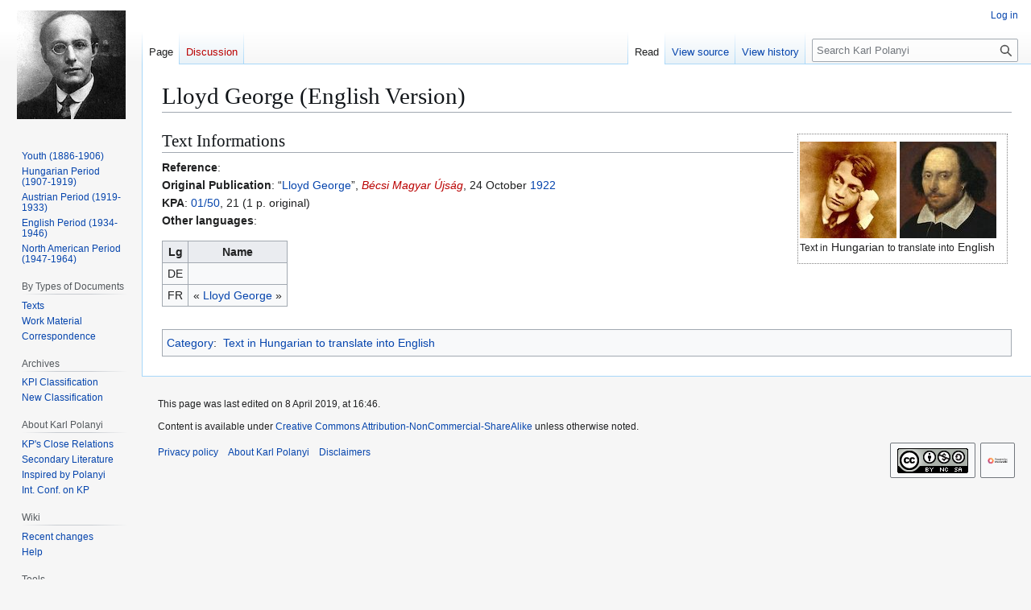

--- FILE ---
content_type: text/html; charset=UTF-8
request_url: http://karl.polanyi.fr/wiki/index.php?title=Lloyd_George_(English_Version)
body_size: 6842
content:
<!DOCTYPE html>
<html class="client-nojs" lang="en" dir="ltr">
<head>
<meta charset="UTF-8">
<title>Lloyd George (English Version) - Karl Polanyi</title>
<script>/*!
 * Inline script for ResourceLoader\ClientHtml.php.
 *
 * This is tested via an exported function that takes `document` and `$VARS`.
 * See also QUnitTestResources.php.
 *
 * Like startup.js, this file is enforced by ESLint to be ES3-syntax compatible and
 * must degrade gracefully in older browsers.
 *
 * Use of ES5 (e.g. forEach) or ES6 methods (not syntax) is safe within the cookie conditional.
 */
/* global $VARS */
( function () {
	var className = "client-js";
	var cookie = document.cookie.match( /(?:^|; )db582790997_mw_mwclientpreferences=([^;]+)/ );
	if ( cookie ) {
		// The comma is escaped by mw.cookie.set
		cookie[ 1 ].split( '%2C' ).forEach( function ( pref ) {
			// To avoid misuse and to allow emergency shut-off, classes are only set when a matching
			// class for the same key already set. For new features, the default class must be set
			// a couple of weeks before the feature toggle is deployed, to give time for the
			// CDN/HTML cache to roll over.
			//
			// Regex explanation:
			// 1. `\w+`, match the "-value" suffix, this is equivalent to [a-zA-Z0-9_].
			//     This is stripped from the desired class to create a match for a current class.
			// 2. `[^\w-]`, any non-alphanumeric characters. This should never match but is
			//     stripped to ensure regex safety by keeping it simple (no need to escape).
			// 3. Match an existing class name as follows:
			//    * (^| ) = start of string or space
			//    * -clientpref- = enforce present of this literal string
			//    * ( |$) = end of string or space
			//
			// Replacement examples:
			// * vector-feature-foo-clientpref-2 -> vector-feature-foo-clientpref-4
			// * mw-foo-clientpref-enabled       -> mw-foo-clientpref-disabled
			// * mw-display-clientpref-dark      -> mw-display-clientpref-light
			className = className.replace(

				new RegExp( '(^| )' + pref.replace( /-clientpref-\w+$|[^\w-]+/g, '' ) + '-clientpref-\\w+( |$)' ),
				'$1' + pref + '$2'
			);
		} );
	}
	document.documentElement.className = className;
}() );

RLCONF = {
    "wgBreakFrames": false,
    "wgSeparatorTransformTable": [
        "",
        ""
    ],
    "wgDigitTransformTable": [
        "",
        ""
    ],
    "wgDefaultDateFormat": "dmy",
    "wgMonthNames": [
        "",
        "January",
        "February",
        "March",
        "April",
        "May",
        "June",
        "July",
        "August",
        "September",
        "October",
        "November",
        "December"
    ],
    "wgRequestId": "aX_AZFtrYIjp4SOvfoV9TAAAAFI",
    "wgCanonicalNamespace": "",
    "wgCanonicalSpecialPageName": false,
    "wgNamespaceNumber": 0,
    "wgPageName": "Lloyd_George_(English_Version)",
    "wgTitle": "Lloyd George (English Version)",
    "wgCurRevisionId": 14656,
    "wgRevisionId": 14656,
    "wgArticleId": 4626,
    "wgIsArticle": true,
    "wgIsRedirect": false,
    "wgAction": "view",
    "wgUserName": null,
    "wgUserGroups": [
        "*"
    ],
    "wgCategories": [
        "Text in Hungarian to translate into English"
    ],
    "wgPageViewLanguage": "en",
    "wgPageContentLanguage": "en",
    "wgPageContentModel": "wikitext",
    "wgRelevantPageName": "Lloyd_George_(English_Version)",
    "wgRelevantArticleId": 4626,
    "wgIsProbablyEditable": false,
    "wgRelevantPageIsProbablyEditable": false,
    "wgRestrictionEdit": [],
    "wgRestrictionMove": [],
    "wgMediaViewerOnClick": true,
    "wgMediaViewerEnabledByDefault": true
};

RLSTATE = {
    "site.styles": "ready",
    "user.styles": "ready",
    "user": "ready",
    "user.options": "loading",
    "skins.vector.styles.legacy": "ready"
};

RLPAGEMODULES = [
    "site",
    "mediawiki.page.ready",
    "skins.vector.legacy.js",
    "mmv.bootstrap"
];
</script>
<script>(RLQ=window.RLQ||[]).push(function(){mw.loader.impl(function(){return["user.options@",function($,jQuery,require,module){mw.user.tokens.set({
    "patrolToken": "+\\",
    "watchToken": "+\\",
    "csrfToken": "+\\"
});
}];});});</script>
<link rel="stylesheet" href="/wiki/load.php?debug=2&amp;lang=en&amp;modules=skins.vector.styles.legacy&amp;only=styles&amp;skin=vector">
<script async="" src="/wiki/load.php?debug=2&amp;lang=en&amp;modules=startup&amp;only=scripts&amp;raw=1&amp;skin=vector"></script>
<meta name="ResourceLoaderDynamicStyles" content="">
<link rel="stylesheet" href="/wiki/load.php?debug=2&amp;lang=en&amp;modules=site.styles&amp;only=styles&amp;skin=vector">
<meta name="generator" content="MediaWiki 1.45.1">
<meta name="robots" content="max-image-preview:standard">
<meta name="format-detection" content="telephone=no">
<meta name="viewport" content="width=1120">
<link rel="search" type="application/opensearchdescription+xml" href="/wiki/rest.php/v1/search" title="Karl Polanyi (en)">
<link rel="EditURI" type="application/rsd+xml" href="http://karl.polanyi.fr/wiki/api.php?action=rsd">
<link rel="license" href="https://creativecommons.org/licenses/by-nc-sa/4.0/">
<link rel="alternate" type="application/atom+xml" title="Karl Polanyi Atom feed" href="/wiki/index.php?title=Special:RecentChanges&amp;feed=atom">
</head>
<body class="skin-vector-legacy mediawiki ltr sitedir-ltr mw-hide-empty-elt ns-0 ns-subject page-Lloyd_George_English_Version rootpage-Lloyd_George_English_Version skin-vector action-view"><div id="mw-page-base" class="noprint"></div>
<div id="mw-head-base" class="noprint"></div>
<div id="content" class="mw-body" role="main">
	<a id="top"></a>
	<div id="siteNotice"></div>
	<div class="mw-indicators">
	</div>
	<h1 id="firstHeading" class="firstHeading mw-first-heading"><span class="mw-page-title-main">Lloyd George (English Version)</span></h1>
	<div id="bodyContent" class="vector-body">
		<div id="siteSub" class="noprint">From Karl Polanyi</div>
		<div id="contentSub"><div id="mw-content-subtitle"></div></div>
		<div id="contentSub2"></div>
		
		<div id="jump-to-nav"></div>
		<a class="mw-jump-link" href="#mw-head">Jump to navigation</a>
		<a class="mw-jump-link" href="#searchInput">Jump to search</a>
		<div id="mw-content-text" class="mw-body-content"><div class="mw-content-ltr mw-parser-output" lang="en" dir="ltr"><div style="float:right; border:1px dotted grey; padding:2px; margin:5px; width:255px;">
<p><span class="mw-default-size" typeof="mw:File"><a href="/wiki/index.php?title=File:Endre_Ady_hu.jpg" class="mw-file-description"><img src="/wiki/images/0/0d/Endre_Ady_hu.jpg" decoding="async" width="120" height="120" class="mw-file-element" data-file-width="120" data-file-height="120" /></a></span>  <span class="mw-default-size" typeof="mw:File"><a href="/wiki/index.php?title=File:Shakespeare_en.jpg" class="mw-file-description"><img src="/wiki/images/f/f4/Shakespeare_en.jpg" decoding="async" width="120" height="120" class="mw-file-element" data-file-width="120" data-file-height="120" /></a></span><br />
<small>Text in</small> Hungarian <small>to translate into</small> English
</p>
</div>
<div class="mw-heading mw-heading2"><h2 id="Text_Informations">Text Informations</h2></div>
<p><b>Reference</b>:<br />
<b>Original Publication</b>: “<a href="/wiki/index.php?title=Lloyd_George" title="Lloyd George">Lloyd George</a>”, <i><a href="/wiki/index.php?title=B%C3%A9csi_Magyar_%C3%9Ajs%C3%A1g&amp;action=edit&amp;redlink=1" class="new" title="Bécsi Magyar Újság (page does not exist)">Bécsi Magyar Újság</a></i>, 24 October <a href="/wiki/index.php?title=1922" class="mw-redirect" title="1922">1922</a><br />
<b>KPA</b>: <a href="/wiki/index.php?title=01/50" title="01/50">01/50</a>, 21 (1 p. original)<br />
<b>Other languages</b>:<br />
</p>
<table class="wikitable">
<tbody><tr>
<th>Lg
</th>
<th>Name
</th></tr>
<tr>
<td>DE
</td>
<td>
</td></tr>
<tr>
<td>FR
</td>
<td>«&#160;<a href="/wiki/index.php?title=Lloyd_George_(Version_fran%C3%A7aise)" title="Lloyd George (Version française)">Lloyd George</a>&#160;»
</td></tr></tbody></table>
<!-- 
NewPP limit report
Cached time: 20260201210644
Cache expiry: 86400
Reduced expiry: false
Complications: []
CPU time usage: 0.076 seconds
Real time usage: 0.080 seconds
Preprocessor visited node count: 29/1000000
Revision size: 369/2097152 bytes
Post‐expand include size: 580/2097152 bytes
Template argument size: 150/2097152 bytes
Highest expansion depth: 4/100
Expensive parser function count: 0/100
Unstrip recursion depth: 0/20
Unstrip post‐expand size: 0/5000000 bytes
-->
<!--
Transclusion expansion time report (%,ms,calls,template)
100.00%    8.599      1 Template:Hungarian_into_English
100.00%    8.599      1 -total
 46.24%    3.976      1 Template:Work_in_progress
-->

<!-- Saved in parser cache with key db582790997-mw_:pcache:4626:|#|:idhash:canonical and timestamp 20260201210644 and revision id 14656. Rendering was triggered because: page_view
 -->
</div>
<div class="printfooter" data-nosnippet="">Retrieved from "<a dir="ltr" href="http://karl.polanyi.fr/wiki/index.php?title=Lloyd_George_(English_Version)&amp;oldid=14656">http://karl.polanyi.fr/wiki/index.php?title=Lloyd_George_(English_Version)&amp;oldid=14656</a>"</div></div>
		<div id="catlinks" class="catlinks" data-mw="interface"><div id="mw-normal-catlinks" class="mw-normal-catlinks"><a href="/wiki/index.php?title=Special:Categories" title="Special:Categories">Category</a>: <ul><li><a href="/wiki/index.php?title=Category:Text_in_Hungarian_to_translate_into_English" title="Category:Text in Hungarian to translate into English">Text in Hungarian to translate into English</a></li></ul></div></div>
	</div>
</div>

<div id="mw-navigation">
	<h2>Navigation menu</h2>
	<div id="mw-head">
		
<nav id="p-personal" class="mw-portlet mw-portlet-personal vector-user-menu-legacy vector-menu" aria-labelledby="p-personal-label"  >
	<h3
		id="p-personal-label"
		
		class="vector-menu-heading "
	>
		<span class="vector-menu-heading-label">Personal tools</span>
	</h3>
	<div class="vector-menu-content">
		
		<ul class="vector-menu-content-list">
			
			<li id="pt-login" class="mw-list-item"><a href="/wiki/index.php?title=Special:UserLogin&amp;returnto=Lloyd+George+%28English+Version%29" title="You are encouraged to log in; however, it is not mandatory [o]" accesskey="o"><span>Log in</span></a></li>
		</ul>
		
	</div>
</nav>

		<div id="left-navigation">
			
<nav id="p-namespaces" class="mw-portlet mw-portlet-namespaces vector-menu-tabs vector-menu-tabs-legacy vector-menu" aria-labelledby="p-namespaces-label"  >
	<h3
		id="p-namespaces-label"
		
		class="vector-menu-heading "
	>
		<span class="vector-menu-heading-label">Namespaces</span>
	</h3>
	<div class="vector-menu-content">
		
		<ul class="vector-menu-content-list">
			
			<li id="ca-nstab-main" class="selected mw-list-item"><a href="/wiki/index.php?title=Lloyd_George_(English_Version)" title="View the content page [c]" accesskey="c"><span>Page</span></a></li><li id="ca-talk" class="new mw-list-item"><a href="/wiki/index.php?title=Talk:Lloyd_George_(English_Version)&amp;action=edit&amp;redlink=1" rel="discussion" class="new" title="Discussion about the content page (page does not exist) [t]" accesskey="t"><span>Discussion</span></a></li>
		</ul>
		
	</div>
</nav>

			
<nav id="p-variants" class="mw-portlet mw-portlet-variants emptyPortlet vector-menu-dropdown vector-menu" aria-labelledby="p-variants-label"  >
	<input type="checkbox"
		id="p-variants-checkbox"
		role="button"
		aria-haspopup="true"
		data-event-name="ui.dropdown-p-variants"
		class="vector-menu-checkbox"
		aria-labelledby="p-variants-label"
	>
	<label
		id="p-variants-label"
		
		class="vector-menu-heading "
	>
		<span class="vector-menu-heading-label">English</span>
	</label>
	<div class="vector-menu-content">
		
		<ul class="vector-menu-content-list">
			
			
		</ul>
		
	</div>
</nav>

		</div>
		<div id="right-navigation">
			
<nav id="p-views" class="mw-portlet mw-portlet-views vector-menu-tabs vector-menu-tabs-legacy vector-menu" aria-labelledby="p-views-label"  >
	<h3
		id="p-views-label"
		
		class="vector-menu-heading "
	>
		<span class="vector-menu-heading-label">Views</span>
	</h3>
	<div class="vector-menu-content">
		
		<ul class="vector-menu-content-list">
			
			<li id="ca-view" class="selected icon mw-list-item"><a href="/wiki/index.php?title=Lloyd_George_(English_Version)"><span>Read</span></a></li><li id="ca-viewsource" class="icon mw-list-item"><a href="/wiki/index.php?title=Lloyd_George_(English_Version)&amp;action=edit" title="This page is protected.&#10;You can view its source [e]" accesskey="e"><span>View source</span></a></li><li id="ca-history" class="icon mw-list-item"><a href="/wiki/index.php?title=Lloyd_George_(English_Version)&amp;action=history" title="Past revisions of this page [h]" accesskey="h"><span>View history</span></a></li>
		</ul>
		
	</div>
</nav>

			
<nav id="p-cactions" class="mw-portlet mw-portlet-cactions emptyPortlet vector-menu-dropdown vector-menu" aria-labelledby="p-cactions-label"  title="More options" >
	<input type="checkbox"
		id="p-cactions-checkbox"
		role="button"
		aria-haspopup="true"
		data-event-name="ui.dropdown-p-cactions"
		class="vector-menu-checkbox"
		aria-labelledby="p-cactions-label"
	>
	<label
		id="p-cactions-label"
		
		class="vector-menu-heading "
	>
		<span class="vector-menu-heading-label">More</span>
	</label>
	<div class="vector-menu-content">
		
		<ul class="vector-menu-content-list">
			
			
		</ul>
		
	</div>
</nav>

			
<div id="p-search" role="search" class="vector-search-box-vue  vector-search-box-show-thumbnail vector-search-box-auto-expand-width vector-search-box">
	<h3 >Search</h3>
	<form action="/wiki/index.php" id="searchform" class="vector-search-box-form">
		<div id="simpleSearch"
			class="vector-search-box-inner"
			 data-search-loc="header-navigation">
			<input class="vector-search-box-input"
				 type="search" name="search" placeholder="Search Karl Polanyi" aria-label="Search Karl Polanyi" autocapitalize="sentences" spellcheck="false" title="Search Karl Polanyi [f]" accesskey="f" id="searchInput"
			>
			<input type="hidden" name="title" value="Special:Search">
			<input id="mw-searchButton"
				 class="searchButton mw-fallbackSearchButton" type="submit" name="fulltext" title="Search the pages for this text" value="Search">
			<input id="searchButton"
				 class="searchButton" type="submit" name="go" title="Go to a page with this exact name if it exists" value="Go">
		</div>
	</form>
</div>

		</div>
	</div>
	
<div id="mw-panel" class="vector-legacy-sidebar">
	<div id="p-logo" role="banner">
		<a class="mw-wiki-logo" href="/wiki/index.php?title=Main_Page"
			title="Visit the main page"></a>
	</div>
	
<nav id="p-KP_Life" class="mw-portlet mw-portlet-KP_Life vector-menu-portal portal vector-menu" aria-labelledby="p-KP_Life-label"  >
	<h3
		id="p-KP_Life-label"
		
		class="vector-menu-heading "
	>
		<span class="vector-menu-heading-label">KP Life</span>
	</h3>
	<div class="vector-menu-content">
		
		<ul class="vector-menu-content-list">
			
			<li id="n-Youth-(1886-1906)" class="mw-list-item"><a href="/wiki/index.php?title=Youth_(1886-1906)"><span>Youth (1886-1906)</span></a></li><li id="n-Hungarian-Period-(1907-1919)" class="mw-list-item"><a href="/wiki/index.php?title=Hungarian_Period_(1907-1919)"><span>Hungarian Period (1907-1919)</span></a></li><li id="n-Austrian-Period-(1919-1933)" class="mw-list-item"><a href="/wiki/index.php?title=Austrian_Period_(1919-1933)"><span>Austrian Period (1919-1933)</span></a></li><li id="n-English-Period-(1934-1946)" class="mw-list-item"><a href="/wiki/index.php?title=English_Period_(1934-1946)"><span>English Period (1934-1946)</span></a></li><li id="n-North-American-Period-(1947-1964)" class="mw-list-item"><a href="/wiki/index.php?title=North_American_Period_(1947-1964)"><span>North American Period (1947-1964)</span></a></li>
		</ul>
		
	</div>
</nav>

	
<nav id="p-By_Types_of_Documents" class="mw-portlet mw-portlet-By_Types_of_Documents vector-menu-portal portal vector-menu" aria-labelledby="p-By_Types_of_Documents-label"  >
	<h3
		id="p-By_Types_of_Documents-label"
		
		class="vector-menu-heading "
	>
		<span class="vector-menu-heading-label">By Types of Documents</span>
	</h3>
	<div class="vector-menu-content">
		
		<ul class="vector-menu-content-list">
			
			<li id="n-Texts" class="mw-list-item"><a href="/wiki/index.php?title=Karl_Polanyi%27s_Texts"><span>Texts</span></a></li><li id="n-Work-Material" class="mw-list-item"><a href="/wiki/index.php?title=Karl_Polanyi%27s_Work_Material"><span>Work Material</span></a></li><li id="n-Correspondence" class="mw-list-item"><a href="/wiki/index.php?title=Karl_Polanyi%27s_Correspondence"><span>Correspondence</span></a></li>
		</ul>
		
	</div>
</nav>

<nav id="p-Archives" class="mw-portlet mw-portlet-Archives vector-menu-portal portal vector-menu" aria-labelledby="p-Archives-label"  >
	<h3
		id="p-Archives-label"
		
		class="vector-menu-heading "
	>
		<span class="vector-menu-heading-label">Archives</span>
	</h3>
	<div class="vector-menu-content">
		
		<ul class="vector-menu-content-list">
			
			<li id="n-KPI-Classification" class="mw-list-item"><a href="/wiki/index.php?title=Karl_Polanyi_Archives_(KPI_Classification)"><span>KPI Classification</span></a></li><li id="n-New-Classification" class="mw-list-item"><a href="/wiki/index.php?title=Karl_Polanyi_Archives_(New_Classification)"><span>New Classification</span></a></li>
		</ul>
		
	</div>
</nav>

<nav id="p-About_Karl_Polanyi" class="mw-portlet mw-portlet-About_Karl_Polanyi vector-menu-portal portal vector-menu" aria-labelledby="p-About_Karl_Polanyi-label"  >
	<h3
		id="p-About_Karl_Polanyi-label"
		
		class="vector-menu-heading "
	>
		<span class="vector-menu-heading-label">About Karl Polanyi</span>
	</h3>
	<div class="vector-menu-content">
		
		<ul class="vector-menu-content-list">
			
			<li id="n-KP&#039;s-Close-Relations" class="mw-list-item"><a href="/wiki/index.php?title=Karl_Polanyi%27s_Close_Relations"><span>KP&#039;s Close Relations</span></a></li><li id="n-Secondary-Literature" class="mw-list-item"><a href="/wiki/index.php?title=Secondary_Literature_about_Karl_Polanyi"><span>Secondary Literature</span></a></li><li id="n-Inspired-by-Polanyi" class="mw-list-item"><a href="/wiki/index.php?title=Texts_inspired_by_Karl_Polanyi"><span>Inspired by Polanyi</span></a></li><li id="n-Int.-Conf.-on-KP" class="mw-list-item"><a href="/wiki/index.php?title=International_Conferences_on_Karl_Polanyi"><span>Int. Conf. on KP</span></a></li>
		</ul>
		
	</div>
</nav>

<nav id="p-Wiki" class="mw-portlet mw-portlet-Wiki vector-menu-portal portal vector-menu" aria-labelledby="p-Wiki-label"  >
	<h3
		id="p-Wiki-label"
		
		class="vector-menu-heading "
	>
		<span class="vector-menu-heading-label">Wiki</span>
	</h3>
	<div class="vector-menu-content">
		
		<ul class="vector-menu-content-list">
			
			<li id="n-recentchanges" class="mw-list-item"><a href="/wiki/index.php?title=Special:RecentChanges" title="A list of recent changes in the wiki [r]" accesskey="r"><span>Recent changes</span></a></li><li id="n-help" class="mw-list-item"><a href="https://www.mediawiki.org/wiki/Special:MyLanguage/Help:Contents" title="The place to find out"><span>Help</span></a></li>
		</ul>
		
	</div>
</nav>

<nav id="p-tb" class="mw-portlet mw-portlet-tb vector-menu-portal portal vector-menu" aria-labelledby="p-tb-label"  >
	<h3
		id="p-tb-label"
		
		class="vector-menu-heading "
	>
		<span class="vector-menu-heading-label">Tools</span>
	</h3>
	<div class="vector-menu-content">
		
		<ul class="vector-menu-content-list">
			
			<li id="t-whatlinkshere" class="mw-list-item"><a href="/wiki/index.php?title=Special:WhatLinksHere/Lloyd_George_(English_Version)" title="A list of all wiki pages that link here [j]" accesskey="j"><span>What links here</span></a></li><li id="t-recentchangeslinked" class="mw-list-item"><a href="/wiki/index.php?title=Special:RecentChangesLinked/Lloyd_George_(English_Version)" rel="nofollow" title="Recent changes in pages linked from this page [k]" accesskey="k"><span>Related changes</span></a></li><li id="t-print" class="mw-list-item"><a href="javascript:print();" rel="alternate" title="Printable version of this page [p]" accesskey="p"><span>Printable version</span></a></li><li id="t-permalink" class="mw-list-item"><a href="/wiki/index.php?title=Lloyd_George_(English_Version)&amp;oldid=14656" title="Permanent link to this revision of this page"><span>Permanent link</span></a></li><li id="t-info" class="mw-list-item"><a href="/wiki/index.php?title=Lloyd_George_(English_Version)&amp;action=info" title="More information about this page"><span>Page information</span></a></li><li id="t-cite" class="mw-list-item"><a href="/wiki/index.php?title=Special:CiteThisPage&amp;page=Lloyd_George_%28English_Version%29&amp;id=14656&amp;wpFormIdentifier=titleform" title="Information on how to cite this page"><span>Cite this page</span></a></li>
		</ul>
		
	</div>
</nav>

	
</div>

</div>

<footer id="footer" class="mw-footer" >
	<ul id="footer-info">
	<li id="footer-info-lastmod"> This page was last edited on 8 April 2019, at 16:46.</li>
	<li id="footer-info-copyright">Content is available under <a class="external" rel="nofollow" href="https://creativecommons.org/licenses/by-nc-sa/4.0/">Creative Commons Attribution-NonCommercial-ShareAlike</a> unless otherwise noted.</li>
</ul>

	<ul id="footer-places">
	<li id="footer-places-privacy"><a href="/wiki/index.php?title=Karl_Polanyi:Privacy_policy">Privacy policy</a></li>
	<li id="footer-places-about"><a href="/wiki/index.php?title=Karl_Polanyi:About">About Karl Polanyi</a></li>
	<li id="footer-places-disclaimers"><a href="/wiki/index.php?title=Karl_Polanyi:General_disclaimer">Disclaimers</a></li>
</ul>

	<ul id="footer-icons" class="noprint">
	<li id="footer-copyrightico"><a href="https://creativecommons.org/licenses/by-nc-sa/4.0/" class="cdx-button cdx-button--fake-button cdx-button--size-large cdx-button--fake-button--enabled"><img src="/wiki/resources/assets/licenses/cc-by-nc-sa.png" alt="Creative Commons Attribution-NonCommercial-ShareAlike" width="88" height="31" loading="lazy"></a></li>
	<li id="footer-poweredbyico"><a href="https://www.mediawiki.org/" class="cdx-button cdx-button--fake-button cdx-button--size-large cdx-button--fake-button--enabled"><picture><source media="(min-width: 500px)" srcset="/wiki/resources/assets/poweredby_mediawiki.svg" width="88" height="31"><img src="/wiki/resources/assets/mediawiki_compact.svg" alt="Powered by MediaWiki" lang="en" width="25" height="25" loading="lazy"></picture></a></li>
</ul>

</footer>

<div class="mw-portlet mw-portlet-dock-bottom emptyPortlet vector-menu-portal portal" id="p-dock-bottom">
	<ul>
		
	</ul>
</div>
<script>(RLQ=window.RLQ||[]).push(function(){mw.config.set({
    "wgBackendResponseTime": 593,
    "wgPageParseReport": {
        "limitreport": {
            "cputime": "0.076",
            "walltime": "0.080",
            "ppvisitednodes": {
                "value": 29,
                "limit": 1000000
            },
            "revisionsize": {
                "value": 369,
                "limit": 2097152
            },
            "postexpandincludesize": {
                "value": 580,
                "limit": 2097152
            },
            "templateargumentsize": {
                "value": 150,
                "limit": 2097152
            },
            "expansiondepth": {
                "value": 4,
                "limit": 100
            },
            "expensivefunctioncount": {
                "value": 0,
                "limit": 100
            },
            "unstrip-depth": {
                "value": 0,
                "limit": 20
            },
            "unstrip-size": {
                "value": 0,
                "limit": 5000000
            },
            "timingprofile": [
                "100.00%    8.599      1 Template:Hungarian_into_English",
                "100.00%    8.599      1 -total",
                " 46.24%    3.976      1 Template:Work_in_progress"
            ]
        },
        "cachereport": {
            "timestamp": "20260201210644",
            "ttl": 86400,
            "transientcontent": false
        }
    }
});});</script>
</body>
</html>

--- FILE ---
content_type: text/css; charset=utf-8
request_url: http://karl.polanyi.fr/wiki/load.php?debug=2&lang=en&modules=skins.vector.styles.legacy&only=styles&skin=vector
body_size: 16673
content:
/**
 * Respect users who prefer reduced motion.
 * Inspiration taken from sanitize.css
 * https://github.com/csstools/sanitize.css/blob/v13.0.0/reduce-motion.css,
 * itself based on collection at
 * https://github.com/jensimmons/cssremedy/issues/11
 *
 * Note, we also don't set `background-attachment: initial !important;` as
 * setting a background property changes the default rendering of unstyled
 * elements like `button`s and we don't feature `fixed` anywhere in deployed
 * skins or extensions.
 */
/* stylelint-disable declaration-no-important, time-min-milliseconds, plugin/no-unsupported-browser-features */
@media (prefers-reduced-motion: reduce) {
  *,
  ::before,
  ::after {
    animation-delay: -0.01ms !important;
    animation-duration: 0.01ms !important;
    animation-iteration-count: 1 !important;
    scroll-behavior: auto !important;
    transition-duration: 0ms !important;
  }
}

/**
 * MediaWiki style sheet for addressing (normalizing) browser bugs and inconsistencies.
 *
 * Meant for normalizing elements and attribute selectors used by MediaWiki.
 * General element styles and element-bound classes belong to 'elements.css'.
 * If adding/changing rules, please consult https://github.com/necolas/normalize.css v7.0.0
 * which this file is heavily inspired from, additionally orients on our
 * Basic (Grade C) supported browsers.
 * See https://www.mediawiki.org/wiki/Compatibility#Browser_support_matrix
 */
body {
  margin: 0;
}
hr {
  box-sizing: content-box;
  height: 0;
  overflow: visible;
}
abbr[title] {
  border-bottom: 1px dotted;
  cursor: help;
}
@supports ( text-decoration: underline dotted ) {
  abbr[title] {
    border-bottom: 0;
    text-decoration: underline dotted;
  }
}
pre,
code,
tt,
kbd,
samp {
  font-family: monospace, monospace;
}
sub,
sup {
  line-height: 1;
}
figure {
  margin: 0;
}
button,
input,
optgroup,
select,
textarea {
  margin: 0;
}
button::-moz-focus-inner,
[type='button']::-moz-focus-inner,
[type='reset']::-moz-focus-inner,
[type='submit']::-moz-focus-inner {
  border-style: none;
  padding: 0;
}
legend {
  padding: 0;
}

/* stylelint-disable-next-line selector-class-pattern */

/* stylelint-disable selector-class-pattern */
/**
 * This file is a Less import match for "mediawiki.skin.variables.less"
 * when legacy Vector (useskin=vector) is the active skin.
 */
/* stylelint-disable @stylistic/indentation */
/**
 * Block media items
 */
figure[typeof~='mw:File'],
figure[typeof~='mw:File/Frameless'] {
  /* Hide the caption for frameless and plain floated images */
}
.mw-body-content figure[typeof~='mw:File'] > a,
.mw-body-content figure[typeof~='mw:File/Frameless'] > a {
  border: 0;
}
figure[typeof~='mw:File'].mw-halign-right,
figure[typeof~='mw:File/Frameless'].mw-halign-right {
  /* @noflip */
  margin: 0 0 0.5em 0.5em;
  /* @noflip */
  clear: right;
  /* @noflip */
  float: right;
}
figure[typeof~='mw:File'].mw-halign-left,
figure[typeof~='mw:File/Frameless'].mw-halign-left {
  /* @noflip */
  margin: 0 0.5em 0.5em 0;
  /* @noflip */
  clear: left;
  /* @noflip */
  float: left;
}
figure[typeof~='mw:File'].mw-halign-none,
figure[typeof~='mw:File/Frameless'].mw-halign-none {
  clear: none;
  float: none;
}
figure[typeof~='mw:File'].mw-halign-center,
figure[typeof~='mw:File/Frameless'].mw-halign-center {
  /* Matches *.center * in element.css */
  margin: 0 auto;
  display: table;
  border-collapse: collapse;
  clear: none;
  float: none;
}
figure[typeof~='mw:File'] > figcaption,
figure[typeof~='mw:File/Frameless'] > figcaption {
  display: none;
}
figure[typeof~='mw:File/Thumb'],
figure[typeof~='mw:File/Frame'] {
  display: table;
  text-align: center;
  border-collapse: collapse;
  line-height: 0;
  margin: 0.5em 0 1.3em 1.4em;
  clear: right;
  float: right;
}
.mw-body-content figure[typeof~='mw:File/Thumb'] > a,
.mw-body-content figure[typeof~='mw:File/Frame'] > a {
  border: 0;
}
.mw-content-ltr figure[typeof~='mw:File/Thumb'],
.mw-content-ltr figure[typeof~='mw:File/Frame'] {
  /* @noflip */
  margin: 0.5em 0 1.3em 1.4em;
  /* @noflip */
  clear: right;
  /* @noflip */
  float: right;
}
.mw-content-rtl figure[typeof~='mw:File/Thumb'],
.mw-content-rtl figure[typeof~='mw:File/Frame'] {
  /* @noflip */
  margin: 0.5em 1.4em 1.3em 0;
  /* @noflip */
  clear: left;
  /* @noflip */
  float: left;
}
figure[typeof~='mw:File/Thumb'].mw-halign-right,
figure[typeof~='mw:File/Frame'].mw-halign-right {
  /* @noflip */
  margin: 0.5em 0 1.3em 1.4em;
  /* @noflip */
  clear: right;
  /* @noflip */
  float: right;
}
figure[typeof~='mw:File/Thumb'].mw-halign-left,
figure[typeof~='mw:File/Frame'].mw-halign-left {
  /* @noflip */
  margin: 0.5em 1.4em 1.3em 0;
  /* @noflip */
  clear: left;
  /* @noflip */
  float: left;
}
figure[typeof~='mw:File/Thumb'].mw-halign-none,
figure[typeof~='mw:File/Frame'].mw-halign-none {
  /* Override the default margin from mw-content-xxx above */
  margin: 0;
  margin-bottom: 0.5em;
  clear: none;
  float: none;
}
figure[typeof~='mw:File/Thumb'].mw-halign-center,
figure[typeof~='mw:File/Frame'].mw-halign-center {
  /* Override the default margin from mw-content-xxx above
		 * And, matches *.center * in element.css
		 */
  margin: 0 auto 0.5em auto;
  clear: none;
  float: none;
}
figure[typeof~='mw:File/Thumb'] > :not( figcaption ),
figure[typeof~='mw:File/Frame'] > :not( figcaption ) {
  /**
		 * Broken media get a span instead.
		 */
}
figure[typeof~='mw:File/Thumb'] > :not( figcaption ) .mw-file-element,
figure[typeof~='mw:File/Frame'] > :not( figcaption ) .mw-file-element {
  margin: 3px;
}
figure[typeof~='mw:File/Thumb'] > :not( figcaption ) .mw-broken-media,
figure[typeof~='mw:File/Frame'] > :not( figcaption ) .mw-broken-media {
  display: inline-block;
  line-height: 1.6em;
  word-break: break-word;
  /* This is hardcoded in Linker::makeThumbLink2 for broken media */
  width: 180px;
  /* Styles the text of broken media */
  font-size: 94%;
}
figure[typeof~='mw:File/Thumb'] > figcaption,
figure[typeof~='mw:File/Frame'] > figcaption {
  display: table-caption;
  caption-side: bottom;
  background-color: inherit;
  line-height: 1.4em;
  /**
		 * The "break-word" value is deprecated, however, it's well supported
		 * at 94.73%
		 * https://caniuse.com/mdn-css_properties_word-break_break-word
		 *
		 * The spec suggests it has the same effect as,
		 *
		 *   word-break: normal;
		 *   overflow-wrap: anywhere;
		 *
		 * https://drafts.csswg.org/css-text-3/#word-break-property
		 *
		 * So, we should use that.  However, support for "anywhere" is lagging
		 * at just 72.39%, with Safari being a notable miss.
		 * https://caniuse.com/mdn-css_properties_overflow-wrap_anywhere
		 *
		 * "Soft wrap opportunities introduced by the word break are considered
		 * when calculating min-content intrinsic sizes."
		 * From https://developer.mozilla.org/en-US/docs/Web/CSS/overflow-wrap
		 */
  word-break: break-word;
  text-align: start;
  /* taken from .thumbcaption, plus .thumbinner */
  padding: 0 6px 6px 6px;
}
/**
 * Disable floating on mobile devices and automatically center on the page.
 * This overrides any inline styles in the process.
 */
@media all and (max-width: calc(640px - 1px)) {
  body.skin--responsive figure {
    /* stylelint-disable-next-line declaration-no-important */
    margin: 0 auto !important;
    /* stylelint-disable-next-line declaration-no-important */
    float: none !important;
  }
}
figure[typeof~='mw:File/Frame'] > figcaption:empty {
  padding-bottom: 0;
}
figure[typeof~='mw:File/Thumb'] > figcaption:empty {
  padding-bottom: 3px;
}
/**
 * Inline media items
 */
.mw-valign-middle .mw-file-element {
  vertical-align: middle;
}
.mw-valign-baseline .mw-file-element {
  vertical-align: baseline;
}
.mw-valign-sub .mw-file-element {
  vertical-align: sub;
}
.mw-valign-super .mw-file-element {
  vertical-align: super;
}
.mw-valign-top .mw-file-element {
  vertical-align: top;
}
.mw-valign-text-top .mw-file-element {
  vertical-align: text-top;
}
.mw-valign-bottom .mw-file-element {
  vertical-align: bottom;
}
.mw-valign-text-bottom .mw-file-element {
  vertical-align: text-bottom;
}

/* This style is loaded on all media. */
/* stylelint-disable selector-class-pattern */
/* stylelint-disable selector-class-pattern */
/* stylelint-disable selector-no-vendor-prefix */
/* stylelint-enable selector-no-vendor-prefix */
/* Hide the content of the TOC when the checkbox is checked. */
.toctogglecheckbox:checked ~ ul {
  display: none;
}
/* Space between the columns for tocnumber and toctext */
.tocnumber {
  padding-left: 0;
  padding-right: 0.5em;
  -webkit-padding-start: 0;
  -webkit-padding-end: 0.5em;
  /* stylelint-disable declaration-block-no-redundant-longhand-properties */
  padding-inline-start: 0;
  padding-inline-end: 0.5em;
  /* stylelint-enable declaration-block-no-redundant-longhand-properties */
}.mw-wiki-logo { background-image: url(/wiki/images/karl-polanyi-135px.jpeg?6d0d1); }@media print {
	/* stylelint-disable-next-line selector-class-pattern */
	
	/**
	 * This file is a Less import match for "mediawiki.skin.variables.less"
	 * when legacy Vector (useskin=vector) is the active skin.
	 */
	/* stylelint-disable @stylistic/indentation */
	figure[typeof~='mw:File/Thumb'],
	figure[typeof~='mw:File/Frame'] {
	  border: 1pt;
	  border-bottom: 0;
	  background-color: #fff;
	}
	figure[typeof~='mw:File/Thumb'] > :not( figcaption ) .mw-file-element,
	figure[typeof~='mw:File/Frame'] > :not( figcaption ) .mw-file-element {
	  border: 1pt solid #ddd;
	}
	figure[typeof~='mw:File/Thumb'] > figcaption,
	figure[typeof~='mw:File/Frame'] > figcaption {
	  background-color: #fff;
	  color: #666;
	  font-size: 10pt;
	  border: 1pt;
	  border-top: 0;
	}
	.mw-image-border .mw-file-element {
	  border: 1pt;
	}
	
	/* stylelint-disable selector-class-pattern */
	.mw-parser-output a.external {
	  /* Expand URLs for printing */
	  /* Expand protocol-relative URLs for printing */
	}
	.mw-parser-output a.external.text::after,
	.mw-parser-output a.external.autonumber::after {
	  content: ' (' attr(href) ')';
	  word-break: break-all;
	  word-wrap: break-word;
	}
	.mw-parser-output a.external.text[href^='//']:after,
	.mw-parser-output a.external.autonumber[href^='//']:after {
	  content: ' (https:' attr(href) ')';
	}
	
	/* stylelint-disable selector-class-pattern */
	.wikitable {
	  background: #fff;
	  margin: 1em 0;
	  border: 1pt solid #aaa;
	  border-collapse: collapse;
	  font-size: 10pt;
	  /* Pagination */
	  page-break-inside: avoid;
	}
	.wikitable > caption {
	  padding: 5px;
	  font-size: 10pt;
	}
	.wikitable > tr > th,
	.wikitable > tr > td,
	.wikitable > * > tr > th,
	.wikitable > * > tr > td {
	  /* Important is required to override any inline styles provided by editors */
	  background: #fff !important;
	  /* stylelint-disable-line declaration-no-important */
	  /* We need to also set color in case editors applied a light text color */
	  color: #000 !important;
	  /* stylelint-disable-line declaration-no-important */
	  border: 1pt solid #aaa;
	  padding: 0.4em 0.6em;
	}
	.wikitable > tr > th,
	.wikitable > * > tr > th {
	  text-align: center;
	}
	table.listing,
	table.listing td {
	  border: 1pt solid #000;
	  border-collapse: collapse;
	}
	
	/* stylelint-disable selector-class-pattern */
	.catlinks ul {
	  display: inline;
	  padding: 0;
	  list-style: none;
	}
	.catlinks li {
	  display: inline-block;
	  line-height: 1.15;
	  margin: 0.1em 0;
	  border-left: 1pt solid #aaa;
	  padding: 0 0.4em;
	}
	.catlinks li:first-child {
	  border-left: 0;
	  padding-left: 0.2em;
	}
	.mw-hidden-catlinks,
	.catlinks {
	  display: none;
	}
	
	/* stylelint-disable selector-class-pattern */
	.mw-editsection,
	.mw-editsection-like,
	.mw-indicators,
	.mw-redirectedfrom,
	#siteNotice,
	.usermessage {
	  display: none;
	}
	.printfooter {
	  clear: both;
	  padding: 1em 0;
	}
	
	/* stylelint-disable selector-class-pattern */
	.center {
	  text-align: center;
	}
	/* Links */
	a {
	  background: none !important;
	  /* stylelint-disable-line declaration-no-important */
	  padding: 0 !important;
	  /* stylelint-disable-line declaration-no-important */
	}
	a,
	a.external,
	a.new,
	a.stub {
	  color: inherit !important;
	  /* stylelint-disable-line declaration-no-important */
	  text-decoration: inherit !important;
	  /* stylelint-disable-line declaration-no-important */
	}
	dt {
	  font-weight: bold;
	}
	.mw-heading,
	h1,
	h2,
	h3,
	h4,
	h5,
	h6 {
	  font-weight: bold;
	  /* Pagination */
	  page-break-after: avoid;
	}
	p {
	  margin: 1em 0;
	  line-height: 1.2;
	  /* Pagination */
	  /* oprhans/widows not supported by Firefox */
	  /* stylelint-disable-next-line plugin/no-unsupported-browser-features */
	  orphans: 3;
	  /* stylelint-disable-next-line plugin/no-unsupported-browser-features */
	  widows: 3;
	}
	img,
	figure {
	  /* Pagination */
	  page-break-inside: avoid;
	}
	img {
	  border: 0;
	  vertical-align: middle;
	}
	pre,
	.mw-code {
	  background: #fff;
	  color: #000;
	  border: 1pt dashed #000;
	  padding: 1em;
	  font-size: 8pt;
	  white-space: pre-wrap;
	  /* Create a new block formatting context */
	  overflow-x: hidden;
	  /* Break really long words when they overflow to the next line */
	  word-wrap: break-word;
	}
	ul {
	  list-style-type: square;
	}
	
	/* Hide the complete TOC on print when the TOC is hidden. */
	/* stylelint-disable selector-class-pattern */
	.toctogglecheckbox:checked + .toctitle {
	  display: none;
	}
	.toc {
	  background-color: #f9f9f9;
	  border: 1pt solid #aaa;
	  padding: 5px;
	  display: table;
	}
	/* Separate columns for `.tocnumber` and `.toctext` */
	.tocnumber,
	.toctext {
	  display: table-cell;
	}}@media screen {
	/* stylelint-disable selector-class-pattern */
	/* stylelint-disable selector-class-pattern */
	/* stylelint-disable selector-no-vendor-prefix */
	/* stylelint-enable selector-no-vendor-prefix */
	/**
	 * This file is a Less import match for "mediawiki.skin.variables.less"
	 * when legacy Vector (useskin=vector) is the active skin.
	 */
	/* stylelint-disable @stylistic/indentation */
	figure[typeof~='mw:File/Thumb'],
	figure[typeof~='mw:File/Frame'] {
	  border: 1px solid var(--border-color-subtle, #c8ccd1);
	  border-bottom: 0;
	  background-color: var(--background-color-interactive-subtle, #f8f9fa);
	  color: var(--color-base, #202122);
	}
	figure[typeof~='mw:File/Thumb'] > :not( figcaption ) .mw-file-element,
	figure[typeof~='mw:File/Frame'] > :not( figcaption ) .mw-file-element {
	  background-color: var(--background-color-base, #fff);
	  border: 1px solid var(--border-color-subtle, #c8ccd1);
	}
	figure[typeof~='mw:File/Thumb'] > :not( figcaption ) .mw-file-element:not( .mw-broken-media ),
	figure[typeof~='mw:File/Frame'] > :not( figcaption ) .mw-file-element:not( .mw-broken-media ) {
	  background-color: var(--background-color-base-fixed, #fff);
	  color: var(--color-base-fixed, #202122);
	}
	figure[typeof~='mw:File/Thumb'] > figcaption,
	figure[typeof~='mw:File/Frame'] > figcaption {
	  border: 1px solid var(--border-color-subtle, #c8ccd1);
	  border-top: 0;
	  /* In mw-core the font-size is duplicated, 94% in thumbinner
			 * and again 94% in thumbcaption. 88.4% for font size of the
			 * caption results in the same behavior. */
	  font-size: 88.40000000000001%;
	}
	.mw-image-border .mw-file-element {
	  border: 1px solid #eaecf0;
	}
	figure[typeof~='mw:File/Thumb'] > figcaption::before {
	  content: '';
	  width: 15px;
	  height: 11px;
	  margin: 0;
	  margin-left: 3px;
	  margin-right: 0;
	  -webkit-margin-start: 3px;
	  -webkit-margin-end: 0;
	  /* stylelint-disable declaration-block-no-redundant-longhand-properties */
	  margin-inline-start: 3px;
	  margin-inline-end: 0;
	  /* stylelint-enable declaration-block-no-redundant-longhand-properties */
	  float: right;
	}
	.mw-content-ltr figure[typeof~='mw:File/Thumb'] > figcaption::before {
	  /* @noflip */
	  float: right;
	}
	.mw-content-rtl figure[typeof~='mw:File/Thumb'] > figcaption::before {
	  /* @noflip */
	  float: left;
	}
	body.skin--responsive figure[typeof~='mw:File/Thumb'] > figcaption::before {
	  /** Disable magnifying glass at lower resolutions */
	}
	@media all and (max-width: calc(640px - 1px)) {
	  body.skin--responsive figure[typeof~='mw:File/Thumb'] > figcaption::before {
	    content: none;
	  }
	}
	figure[typeof~='mw:File/Thumb'] > .mw-file-description,
	figure[typeof~='mw:File/Thumb'] > .mw-file-magnify {
	  display: block;
	  position: relative;
	}
	figure[typeof~='mw:File/Thumb'] > .mw-file-description::after,
	figure[typeof~='mw:File/Thumb'] > .mw-file-magnify::after {
	  content: '';
	  width: 15px;
	  height: 11px;
	  position: absolute;
	  bottom: -11px;
	  right: 6px;
	  background-image: url(/wiki/resources/src/mediawiki.skinning/images/magnify-clip-ltr.svg?8330e);
	  /* stylelint-disable-next-line plugin/no-unsupported-browser-features */
	  /** Disable magnifying glass at lower resolutions to maximize space for caption. */
	}
	.skin-theme-clientpref-night figure[typeof~='mw:File/Thumb'] > .mw-file-description::after,
	.skin-theme-clientpref-night figure[typeof~='mw:File/Thumb'] > .mw-file-magnify::after {
	  filter: invert(1);
	}
	@media (prefers-color-scheme: dark) {
	  .skin-theme-clientpref-os figure[typeof~='mw:File/Thumb'] > .mw-file-description::after,
	  .skin-theme-clientpref-os figure[typeof~='mw:File/Thumb'] > .mw-file-magnify::after {
	    filter: invert(1);
	  }
	}
	.mw-content-ltr figure[typeof~='mw:File/Thumb'] > .mw-file-description::after,
	.mw-content-ltr figure[typeof~='mw:File/Thumb'] > .mw-file-magnify::after {
	  /* @noflip */
	  right: 6px;
	  /* @noflip */
	  left: auto;
	  /* @noflip */
	  background-image: url(/wiki/resources/src/mediawiki.skinning/images/magnify-clip-ltr.svg?8330e);
	}
	.mw-content-rtl figure[typeof~='mw:File/Thumb'] > .mw-file-description::after,
	.mw-content-rtl figure[typeof~='mw:File/Thumb'] > .mw-file-magnify::after {
	  /* @noflip */
	  right: auto;
	  /* @noflip */
	  left: 6px;
	  /* @noflip */
	  background-image: url(/wiki/resources/src/mediawiki.skinning/images/magnify-clip-rtl.svg?38fd5);
	}
	@media all and (max-width: calc(640px - 1px)) {
	  figure[typeof~='mw:File/Thumb'] > .mw-file-description::after,
	  figure[typeof~='mw:File/Thumb'] > .mw-file-magnify::after {
	    /* stylelint-disable-next-line declaration-no-important */
	    background-image: none !important;
	  }
	}
	/**
	 * RESPONSIVE IMAGES FOR RESPONSIVE SKINS (T113101 and T367463)
	 * Note we restrict to img's to avoid conflicts with VisualEditor shields.
	 * Note this currently doesn't apply to frameless images (tracked in T367831) and
	 * does not currently apply to responsive images in MobileFrontend.
	 */
	body.skin--responsive .mw-parser-output {
	  /**
		 * When the noresize class is used e.g. on a panorama or image map
		 * with clickable regions (T22030), do not subject the image to a max-width rule.
		 *
		 * [[File:example.jpg|thumb|class=noresize]] and imagemap extension put the class on figure itself (T368034)
		 */
	}
	body.skin--responsive .mw-parser-output figure img.mw-file-element {
	  height: auto;
	  max-width: 100%;
	}
	body.skin--responsive .mw-parser-output figure[typeof~='mw:File/Thumb'] img.mw-file-element,
	body.skin--responsive .mw-parser-output figure[typeof~='mw:File/Frame'] img.mw-file-element {
	  max-width: calc(100% - (2 * 3px) - (2 * 1px));
	}
	body.skin--responsive .mw-parser-output .noresize figure img.mw-file-element,
	body.skin--responsive .mw-parser-output figure.noresize img.mw-file-element {
	  max-width: none;
	}
	
	/**
	 * This file is a Less import match for "mediawiki.skin.variables.less"
	 * when legacy Vector (useskin=vector) is the active skin.
	 */
	/* stylelint-disable @stylistic/indentation */
	/* stylelint-disable selector-class-pattern */
	a.new {
	  color: #ba0000;
	}
	a.new:visited {
	  color: #a55858;
	}
	/* self links */
	a.mw-selflink {
	  color: inherit;
	  font-weight: bold;
	  text-decoration: inherit;
	}
	a.mw-selflink:hover {
	  cursor: inherit;
	  text-decoration: inherit;
	}
	a.mw-selflink:active,
	a.mw-selflink:visited {
	  color: inherit;
	}
	/* Interwiki & External links */
	.mw-parser-output a.extiw,
	.mw-parser-output a.external {
	  color: #36b;
	}
	.mw-parser-output a.extiw:visited,
	.mw-parser-output a.external:visited {
	  color: #636;
	}
	.mw-parser-output a.extiw:active,
	.mw-parser-output a.external:active {
	  color: #b63;
	}
	/* Underline preference */
	.mw-underline-always a {
	  text-decoration: underline;
	}
	.mw-underline-never a {
	  text-decoration: none;
	}
	/* Plainlinks - this can be used to switch
	 * off special external link styling */
	.plainlinks a.external {
	  background: none !important;
	  /* stylelint-disable-line declaration-no-important */
	  padding: 0 !important;
	  /* stylelint-disable-line declaration-no-important */
	}
	
	/* stylelint-disable selector-class-pattern */
	/**
	 * NOTE: This feature is enabled for all skins. Please read the instructions below before adding anything
	 * new to this file.
	 *
	 * This feature provides various styles associated with the body content of an article.
	 * The article body is considered to be anything that can be generated by OutputPage::getHTML()
	 * that is (or could be considered) universal to all pages in the main namespace.
	 *
	 * It is expected that this HTML is wrapped by SkinTemplate::wrapHTML and that the wrapping
	 * element makes use of the `mw-body-content` class.
	 *
	 * All styles here should be be scoped to the `.mw-body-content` or one of its child class
	 * e.g. `mw-parser-output class` where more appropriate.
	 *
	 * Styles here should be limited to CSS classes generated by PHP code inside MediaWiki core.
	 * Classes added that require an on-wiki template in the Template space and cannot be reproduced
	 * with a vanilla MediaWiki install are not allowed here. Please use MediaWiki:Common.css and
	 * MediaWiki:<skin>.css for such styles.
	 */
	/**
	 * This file is a Less import match for "mediawiki.skin.variables.less"
	 * when legacy Vector (useskin=vector) is the active skin.
	 */
	/* stylelint-disable @stylistic/indentation */
	/* stylelint-disable selector-class-pattern */
	/* stylelint-disable selector-no-vendor-prefix */
	/* stylelint-enable selector-no-vendor-prefix */
	/**
	 * It's possible to add HTML elements inside wikitext, for example <div style="float:right;"></div>
	 * Editors have grown to expect that any floated elements added inside wikitext will be cleared
	 * automatically by the skin. This rule encapsulates that user expectation in a central place that
	 * applies to all skins.
	 * Note, this applies to mw-body-content not mw-parser-output as on pages such as the category page,
	 * the body of a page includes other sibling elements aside from the output of the parser.
	 */
	.mw-body-content::after {
	  clear: both;
	  content: '';
	  display: block;
	}
	.mw-body-content a.external.free {
	  word-wrap: break-word;
	}
	.mw-body-content .error {
	  font-size: larger;
	  color: var(--color-error, #bf3c2c);
	}
	/* External URLs should always be treated as LTR (T6330) */
	/* @noflip */
	.rtl .mw-parser-output a.external.free,
	.rtl .mw-parser-output a.external.autonumber {
	  direction: ltr;
	  unicode-bidi: embed;
	}
	/* body */
	.mw-hide-empty-elt .mw-parser-output:not( .mw-show-empty-elt ) .mw-empty-elt {
	  display: none;
	}
	
	/**
	 * wikitable class for skinning normal tables.
	 * Keep in sync with content.tables-print.less.
	 */
	/* stylelint-disable selector-class-pattern */
	/**
	 * This file is a Less import match for "mediawiki.skin.variables.less"
	 * when legacy Vector (useskin=vector) is the active skin.
	 */
	/* stylelint-disable @stylistic/indentation */
	@media all and (max-width: calc(640px - 1px)) {
	  .mw-parser-output {
	    /**
			 * Disable the above behaviour when noresize is present.
			 * See mediawiki.skinning/interface for more information.
			 */
	  }
	  .mw-parser-output table {
	    display: block;
	    overflow: auto;
	    max-width: 100%;
	    width: fit-content;
	  }
	  .mw-parser-output .noresize table {
	    display: table;
	  }
	}
	.wikitable {
	  background-color: var(--background-color-neutral-subtle, #f8f9fa);
	  color: var(--color-base, #202122);
	  margin: 1em 0;
	  border: 1px solid var(--border-color-base, #a2a9b1);
	  border-collapse: collapse;
	}
	.wikitable > tr > th,
	.wikitable > tr > td,
	.wikitable > * > tr > th,
	.wikitable > * > tr > td {
	  border: 1px solid var(--border-color-base, #a2a9b1);
	  padding: 0.2em 0.4em;
	}
	.wikitable > tr > th,
	.wikitable > * > tr > th {
	  background-color: var(--background-color-neutral, #eaecf0);
	  color: var(--color-base, #202122);
	  text-align: center;
	}
	.wikitable > caption {
	  font-weight: bold;
	}
	@media all and (max-width: calc(640px - 1px)) {
	  body.skin--responsive .wikitable {
	    float: none;
	    margin-left: 0;
	    margin-right: 0;
	  }
	}
	
	/**
	 * This file is a Less import match for "mediawiki.skin.variables.less"
	 * when legacy Vector (useskin=vector) is the active skin.
	 */
	/* stylelint-disable @stylistic/indentation */
	/* stylelint-disable selector-class-pattern */
	#catlinks {
	  /**
		 * Overrides text justification (user preference)
		 * See T33990
		 */
	  text-align: left;
	}
	.catlinks {
	  background-color: var(--background-color-neutral-subtle, #f8f9fa);
	  margin-top: 1em;
	  border: 1px solid var(--border-color-base, #a2a9b1);
	  padding: 5px;
	  clear: both;
	}
	.catlinks ul {
	  display: inline;
	  margin: 0;
	  padding: 0;
	  list-style: none;
	}
	.catlinks li {
	  display: inline-block;
	  line-height: 1.25em;
	  margin: 0.125em 0;
	  border-left: 1px solid var(--border-color-base, #a2a9b1);
	  padding: 0 0.5em;
	  /* (T7346) make category redirects italic */
	}
	.catlinks li:first-child {
	  border-left: 0;
	  padding-left: 0.25em;
	}
	.catlinks li a.mw-redirect {
	  font-style: italic;
	}
	/**
	 * Hidden categories
	 */
	.mw-hidden-cats-hidden,
	.catlinks-allhidden {
	  display: none;
	}
	
	/**
	 * MediaWiki style sheet for common core styles on interfaces
	 *
	 * Styles for the Monobook/Vector pattern of laying out common interfaces.
	 * These ids/classes are not built into the system,
	 * they are outputted by the actual MonoBook/Vector code by convention.
	 */
	/* stylelint-disable selector-class-pattern */
	/**
	 * Hide empty portlets. Controlled by mw.util.(show|hide)Portlet.
	 *
	 * Note: Historically this class was provided by the skins themselves but in
	 * I2ba68122fd82a254a5ad0e45157f095508f6fa39 was moved into core to formalize
	 * the behaviour of hidden portlets.
	 */
	.emptyPortlet {
	  display: none;
	}
	.printfooter,
	.client-nojs #t-print {
	  display: none;
	  /* T167956 */
	}
	.noresize {
	  max-width: 100%;
	  overflow-x: auto;
	}
	
	/* stylelint-disable selector-class-pattern */
	/* stylelint-disable selector-no-vendor-prefix */
	/* stylelint-enable selector-no-vendor-prefix */
	/**
	 * This file is a Less import match for "mediawiki.skin.variables.less"
	 * when legacy Vector (useskin=vector) is the active skin.
	 */
	/* stylelint-disable @stylistic/indentation */
	.mw-editsection {
	  -webkit-user-select: none;
	  -moz-user-select: none;
	  user-select: none;
	}
	/* Display editsection links smaller and next to headings */
	.mw-editsection,
	.mw-editsection-like {
	  font-size: small;
	  font-weight: normal;
	  margin-left: 1em;
	  margin-right: 0;
	  -webkit-margin-start: 1em;
	  -webkit-margin-end: 0;
	  /* stylelint-disable declaration-block-no-redundant-longhand-properties */
	  margin-inline-start: 1em;
	  margin-inline-end: 0;
	  /* stylelint-enable declaration-block-no-redundant-longhand-properties */
	  vertical-align: baseline;
	  /* Avoid affecting the height of the heading */
	  line-height: 0;
	  unicode-bidi: isolate;
	}
	.mw-editsection a,
	.mw-editsection-like a {
	  white-space: nowrap;
	}
	.mw-editsection::before,
	.mw-editsection-like::before {
	  /* T253601 */
	  content: '\200B';
	}
	.mw-editsection-bracket,
	.mw-editsection-divider {
	  color: var(--color-subtle, #54595d);
	}
	
	/** Float indicators into the h1. This requires that they are outputted before the h1. */
	.mw-indicators {
	  float: right;
	}
	
	#siteNotice {
	  position: relative;
	  text-align: center;
	  margin: 0;
	}
	#localNotice {
	  margin-bottom: 0.9em;
	}
	
	/**
	 * This file is a Less import match for "mediawiki.skin.variables.less"
	 * when legacy Vector (useskin=vector) is the active skin.
	 */
	/* stylelint-disable @stylistic/indentation */
	/* Sub-navigation */
	#siteSub {
	  display: none;
	}
	#mw-content-subtitle,
	#contentSub2 {
	  font-size: 84%;
	  line-height: 1.2em;
	  margin: 0 0 1.4em 1em;
	  color: var(--color-subtle, #54595d);
	  width: auto;
	}
	/* stylelint-disable-next-line selector-class-pattern */
	span.subpages {
	  display: block;
	}
	
	/**
	 * This file is a Less import match for "mediawiki.skin.variables.less"
	 * when legacy Vector (useskin=vector) is the active skin.
	 */
	/* stylelint-disable @stylistic/indentation */
	/* stylelint-disable-next-line selector-class-pattern */
	.usermessage {
	  background-color: var(--background-color-warning-subtle, #fdf2d5);
	  border: 1px solid var(--border-color-warning, #ab7f2a);
	  color: var(--color-emphasized, #101418);
	  font-weight: bold;
	  margin: 2em 0 1em;
	  padding: 0.5em 1em;
	  vertical-align: middle;
	}
	
	/**
	 * MediaWiki style sheet for general styles on basic content elements.
	 * IMPORTANT: All rules in this file should only apply to __tag__ selectors (T255717).
	 * Styling of non-tag selectors is permitted for backwards compatibility, in only two cases:
	 * 1) There is an equivalent tag with the same name in HTML4 (e.g. `.small and <small>)
	 * 2) A class matches a tag name and is prefixed with `mw-` e.g. `code` and `.mw-code`
	 *
	 * Styles for basic elements: links, headings, lists, ….
	 *
	 * This style sheet is used by the Monobook and Vector skins.
	 */
	/* stylelint-disable selector-class-pattern */
	/* stylelint-disable selector-no-vendor-prefix */
	/* stylelint-enable selector-no-vendor-prefix */
	/**
	 * This file is a Less import match for "mediawiki.skin.variables.less"
	 * when legacy Vector (useskin=vector) is the active skin.
	 */
	/* stylelint-disable @stylistic/indentation */
	/* stylelint-disable selector-class-pattern */
	/* Links */
	a {
	  text-decoration: none;
	  color: #0645ad;
	  background: none;
	}
	a:not( [ href ] ) {
	  cursor: pointer;
	  /* Always cursor:pointer even without href */
	}
	a:visited {
	  color: #0b0080;
	}
	a:active {
	  color: #faa700;
	}
	a:hover,
	a:focus {
	  text-decoration: underline;
	}
	/* Inline Elements */
	img {
	  border: 0;
	  /* FIXME: Remove after adding 'normalize.less' added to all 'elements.less' calling skins. */
	  vertical-align: middle;
	}
	hr {
	  height: 1px;
	  background-color: var(--border-color-base, #a2a9b1);
	  border: 0;
	  margin: 0.2em 0;
	}
	/* Structural Elements */
	.mw-heading,
	h1,
	h2,
	h3,
	h4,
	h5,
	h6 {
	  color: var(--color-emphasized, #101418);
	  font-weight: bold;
	  margin: 0;
	  padding-top: 0.5em;
	  padding-bottom: 0.17em;
	  /* stylelint-disable-next-line plugin/no-unsupported-browser-features */
	  display: flow-root;
	  word-break: break-word;
	}
	.mw-heading1,
	h1,
	.mw-heading2,
	h2 {
	  margin-bottom: 0.6em;
	  border-bottom: 1px solid var(--border-color-base, #a2a9b1);
	}
	.mw-heading3,
	h3,
	.mw-heading4,
	h4,
	.mw-heading5,
	h5 {
	  margin-bottom: 0.3em;
	}
	.mw-heading1,
	h1 {
	  font-size: 188%;
	  font-weight: normal;
	}
	.mw-heading2,
	h2 {
	  font-size: 150%;
	  font-weight: normal;
	}
	.mw-heading3,
	h3 {
	  font-size: 128%;
	}
	.mw-heading4,
	h4 {
	  font-size: 116%;
	}
	.mw-heading5,
	h5 {
	  font-size: 108%;
	}
	.mw-heading6,
	h6 {
	  font-size: 100%;
	}
	.mw-heading h1,
	.mw-heading h2,
	.mw-heading h3,
	.mw-heading h4,
	.mw-heading h5,
	.mw-heading h6 {
	  display: inline;
	  border: 0;
	  margin: 0;
	  padding: 0;
	  color: inherit;
	  font: inherit;
	}
	p {
	  margin: 0.4em 0 0.5em 0;
	}
	p img {
	  margin: 0;
	}
	ul {
	  margin-top: 0.3em;
	  margin-bottom: 0;
	  margin-left: 1.6em;
	  margin-right: 0;
	  -webkit-margin-start: 1.6em;
	  -webkit-margin-end: 0;
	  /* stylelint-disable declaration-block-no-redundant-longhand-properties */
	  margin-inline-start: 1.6em;
	  margin-inline-end: 0;
	  /* stylelint-enable declaration-block-no-redundant-longhand-properties */
	  padding: 0;
	}
	ol {
	  margin-top: 0.3em;
	  margin-bottom: 0;
	  margin-left: 3.2em;
	  margin-right: 0;
	  -webkit-margin-start: 3.2em;
	  -webkit-margin-end: 0;
	  /* stylelint-disable declaration-block-no-redundant-longhand-properties */
	  margin-inline-start: 3.2em;
	  margin-inline-end: 0;
	  /* stylelint-enable declaration-block-no-redundant-longhand-properties */
	  padding: 0;
	  list-style-image: none;
	}
	dd {
	  margin-bottom: 0.1em;
	  margin-left: 1.6em;
	  margin-right: 0;
	  -webkit-margin-start: 1.6em;
	  -webkit-margin-end: 0;
	  /* stylelint-disable declaration-block-no-redundant-longhand-properties */
	  margin-inline-start: 1.6em;
	  margin-inline-end: 0;
	  /* stylelint-enable declaration-block-no-redundant-longhand-properties */
	}
	li {
	  margin-bottom: 0.1em;
	}
	dt {
	  font-weight: bold;
	  margin-bottom: 0.1em;
	}
	dl {
	  margin-top: 0.2em;
	  margin-bottom: 0.5em;
	}
	/* FIXME: Duplicated ruleset if skins using ResourceLoaderSkinModule
	load the features `normalize` and `elements`. */
	pre,
	code,
	tt,
	kbd,
	samp,
	.mw-code {
	  /* Support: Blink, Gecko, Webkit; enable unified font sizes for monospace font. T176636 */
	  font-family: monospace, monospace;
	}
	pre,
	code,
	.mw-code {
	  background-color: var(--background-color-neutral-subtle, #f8f9fa);
	  color: var(--color-emphasized, #101418);
	  border: 1px solid var(--border-color-muted, #dadde3);
	}
	code {
	  border-radius: 2px;
	  padding: 1px 4px;
	}
	pre,
	.mw-code {
	  padding: 1em;
	  /* Wrap lines in overflow. T2260, T103780 */
	  white-space: pre-wrap;
	  /* Create a new block formatting context */
	  overflow-x: hidden;
	  /* Break really long words when they overflow to the next line */
	  word-wrap: break-word;
	}
	/* Tables */
	table {
	  font-size: 100%;
	}
	/* Forms */
	fieldset {
	  border: 1px solid #2a4b8d;
	  margin: 1em 0 1em 0;
	  padding: 0 1em 1em;
	}
	legend {
	  padding: 0.5em;
	}
	form {
	  border: 0;
	  margin: 0;
	}
	textarea {
	  display: block;
	  box-sizing: border-box;
	  width: 100%;
	  /* Support: Firefox */
	  /* Border rule required to override system appearance on Linux. T13641. */
	  border: 1px solid var(--border-color-base, #a2a9b1);
	  padding: 0.1em;
	}
	/* Emulate Center */
	.center {
	  width: 100%;
	  text-align: center;
	}
	*.center * {
	  margin-left: auto;
	  margin-right: auto;
	}
	/* Small for tables and similar */
	.small {
	  font-size: 94%;
	}
	table.small {
	  font-size: 100%;
	}
	
	/* Taken from https://www.w3.org/TR/predefined-counter-styles/#meetei-styles */
	/* Not supported by all browsers */
	/* stylelint-disable-next-line plugin/no-unsupported-browser-features */
	@counter-style meetei {
		system: numeric;
		symbols: '\ABF0' '\ABF1' '\ABF2' '\ABF3' '\ABF4' '\ABF5' '\ABF6' '\ABF7' '\ABF8' '\ABF9';
		suffix: ') ';
	}
	
	/* Taken from https://www.w3.org/TR/predefined-counter-styles/#ol-chiki-styles */
	/* Not supported by all browsers */
	/* stylelint-disable-next-line plugin/no-unsupported-browser-features */
	@counter-style santali {
		system: numeric;
		symbols: '\1C50' '\1C51' '\1C52' '\1C53' '\1C54' '\1C55' '\1C56' '\1C57' '\1C58' '\1C59';
	}
	
	/* Taken from https://www.w3.org/TR/predefined-counter-styles/#myanmar-styles */
	/* Not supported by all browsers */
	/* stylelint-disable-next-line plugin/no-unsupported-browser-features */
	@counter-style myanmar_with_period {
		system: numeric;
		symbols: '\1040' '\1041' '\1042' '\1043' '\1044' '\1045' '\1046' '\1047' '\1048' '\1049';
		suffix: '\104B\0020';
	}
	
	/* Localised ordered list numbering for some languages */
	ol:lang( azb ) li,
	ol:lang( bcc ) li,
	ol:lang( bgn ) li,
	ol:lang( bqi ) li,
	ol:lang( fa ) li,
	ol:lang( glk ) li,
	ol:lang( kk-arab ) li,
	ol:lang( lrc ) li,
	ol:lang( luz ) li,
	ol:lang( mzn ) li {
	  list-style-type: persian;
	}
	ol:lang( ckb ) li,
	ol:lang( sdh ) li {
	  list-style-type: arabic-indic;
	}
	ol:lang( hi ) li,
	ol:lang( mai ) li,
	ol:lang( mr ) li,
	ol:lang( ne ) li {
	  list-style-type: devanagari;
	}
	ol:lang( as ) li,
	ol:lang( bn ) li {
	  list-style-type: bengali;
	}
	ol:lang( mni ) li {
	  list-style-type: meetei;
	}
	ol:lang( or ) li {
	  list-style-type: oriya;
	}
	ol:lang( sat ) li {
	  list-style-type: santali;
	}
	ol:lang( blk ) li,
	ol:lang( kjp ) li,
	ol:lang( ksw ) li,
	ol:lang( mnw ) li,
	ol:lang( my ) li,
	ol:lang( shn ) li {
	  list-style-type: myanmar_with_period;
	}
	
	/*
	 * ### Language specific height correction for titles.###
	 * Ref T31405 and T32809.
	 *
	 * NOTE: THIS FILE SHOULD ONLY INCLUDE LANGUAGES WRITTEN IN BRAHMIC SCRIPTS. If adding a language that
	 * uses a different script, it should be discussed and this comment should be expanded.
	 * In these scripts, the writing systems require slightly more vertical space to show diacritics properly
	 * as by default will be truncated by line-height.
	 */
	.mw-heading1:lang( anp ),
	.mw-heading1:lang( as ),
	.mw-heading1:lang( awa ),
	.mw-heading1:lang( bgc ),
	.mw-heading1:lang( bh ),
	.mw-heading1:lang( bho ),
	.mw-heading1:lang( blk ),
	.mw-heading1:lang( bn ),
	.mw-heading1:lang( bo ),
	.mw-heading1:lang( bpy ),
	.mw-heading1:lang( ccp ),
	.mw-heading1:lang( dty ),
	.mw-heading1:lang( dz ),
	.mw-heading1:lang( gom ),
	.mw-heading1:lang( gu ),
	.mw-heading1:lang( hi ),
	.mw-heading1:lang( kjp ),
	.mw-heading1:lang( km ),
	.mw-heading1:lang( kn ),
	.mw-heading1:lang( ks ),
	.mw-heading1:lang( ksw ),
	.mw-heading1:lang( mag ),
	.mw-heading1:lang( mai ),
	.mw-heading1:lang( ml ),
	.mw-heading1:lang( mnw ),
	.mw-heading1:lang( mr ),
	.mw-heading1:lang( my ),
	.mw-heading1:lang( new ),
	.mw-heading1:lang( nit ),
	.mw-heading1:lang( nod ),
	.mw-heading1:lang( or ),
	.mw-heading1:lang( pa ),
	.mw-heading1:lang( pi ),
	.mw-heading1:lang( rki ),
	.mw-heading1:lang( sa ),
	.mw-heading1:lang( shn ),
	.mw-heading1:lang( si ),
	.mw-heading1:lang( syl ),
	.mw-heading1:lang( ta ),
	.mw-heading1:lang( tcy ),
	.mw-heading1:lang( tdd ),
	.mw-heading1:lang( te ),
	h1:lang( anp ),
	h1:lang( as ),
	h1:lang( awa ),
	h1:lang( bgc ),
	h1:lang( bh ),
	h1:lang( bho ),
	h1:lang( blk ),
	h1:lang( bn ),
	h1:lang( bo ),
	h1:lang( bpy ),
	h1:lang( ccp ),
	h1:lang( dty ),
	h1:lang( dz ),
	h1:lang( gom ),
	h1:lang( gu ),
	h1:lang( hi ),
	h1:lang( kjp ),
	h1:lang( km ),
	h1:lang( kn ),
	h1:lang( ks ),
	h1:lang( ksw ),
	h1:lang( mag ),
	h1:lang( mai ),
	h1:lang( ml ),
	h1:lang( mnw ),
	h1:lang( mr ),
	h1:lang( my ),
	h1:lang( new ),
	h1:lang( nit ),
	h1:lang( nod ),
	h1:lang( or ),
	h1:lang( pa ),
	h1:lang( pi ),
	h1:lang( rki ),
	h1:lang( sa ),
	h1:lang( shn ),
	h1:lang( si ),
	h1:lang( syl ),
	h1:lang( ta ),
	h1:lang( tcy ),
	h1:lang( tdd ),
	h1:lang( te ) {
	  line-height: 1.6em !important;
	  /* stylelint-disable-line declaration-no-important */
	}
	.mw-heading:lang( anp ),
	.mw-heading:lang( as ),
	.mw-heading:lang( awa ),
	.mw-heading:lang( bgc ),
	.mw-heading:lang( bh ),
	.mw-heading:lang( bho ),
	.mw-heading:lang( blk ),
	.mw-heading:lang( bn ),
	.mw-heading:lang( bo ),
	.mw-heading:lang( bpy ),
	.mw-heading:lang( ccp ),
	.mw-heading:lang( dty ),
	.mw-heading:lang( dz ),
	.mw-heading:lang( gom ),
	.mw-heading:lang( gu ),
	.mw-heading:lang( hi ),
	.mw-heading:lang( kjp ),
	.mw-heading:lang( km ),
	.mw-heading:lang( kn ),
	.mw-heading:lang( ks ),
	.mw-heading:lang( ksw ),
	.mw-heading:lang( mag ),
	.mw-heading:lang( mai ),
	.mw-heading:lang( ml ),
	.mw-heading:lang( mnw ),
	.mw-heading:lang( mr ),
	.mw-heading:lang( my ),
	.mw-heading:lang( new ),
	.mw-heading:lang( nit ),
	.mw-heading:lang( nod ),
	.mw-heading:lang( or ),
	.mw-heading:lang( pa ),
	.mw-heading:lang( pi ),
	.mw-heading:lang( rki ),
	.mw-heading:lang( sa ),
	.mw-heading:lang( shn ),
	.mw-heading:lang( si ),
	.mw-heading:lang( syl ),
	.mw-heading:lang( ta ),
	.mw-heading:lang( tcy ),
	.mw-heading:lang( tdd ),
	.mw-heading:lang( te ),
	h2:lang( anp ),
	h2:lang( as ),
	h2:lang( awa ),
	h2:lang( bgc ),
	h2:lang( bh ),
	h2:lang( bho ),
	h2:lang( blk ),
	h2:lang( bn ),
	h2:lang( bo ),
	h2:lang( bpy ),
	h2:lang( ccp ),
	h2:lang( dty ),
	h2:lang( dz ),
	h2:lang( gom ),
	h2:lang( gu ),
	h2:lang( hi ),
	h2:lang( kjp ),
	h2:lang( km ),
	h2:lang( kn ),
	h2:lang( ks ),
	h2:lang( ksw ),
	h2:lang( mag ),
	h2:lang( mai ),
	h2:lang( ml ),
	h2:lang( mnw ),
	h2:lang( mr ),
	h2:lang( my ),
	h2:lang( new ),
	h2:lang( nit ),
	h2:lang( nod ),
	h2:lang( or ),
	h2:lang( pa ),
	h2:lang( pi ),
	h2:lang( rki ),
	h2:lang( sa ),
	h2:lang( shn ),
	h2:lang( si ),
	h2:lang( syl ),
	h2:lang( ta ),
	h2:lang( tcy ),
	h2:lang( tdd ),
	h2:lang( te ),
	h3:lang( anp ),
	h3:lang( as ),
	h3:lang( awa ),
	h3:lang( bgc ),
	h3:lang( bh ),
	h3:lang( bho ),
	h3:lang( blk ),
	h3:lang( bn ),
	h3:lang( bo ),
	h3:lang( bpy ),
	h3:lang( ccp ),
	h3:lang( dty ),
	h3:lang( dz ),
	h3:lang( gom ),
	h3:lang( gu ),
	h3:lang( hi ),
	h3:lang( kjp ),
	h3:lang( km ),
	h3:lang( kn ),
	h3:lang( ks ),
	h3:lang( ksw ),
	h3:lang( mag ),
	h3:lang( mai ),
	h3:lang( ml ),
	h3:lang( mnw ),
	h3:lang( mr ),
	h3:lang( my ),
	h3:lang( new ),
	h3:lang( nit ),
	h3:lang( nod ),
	h3:lang( or ),
	h3:lang( pa ),
	h3:lang( pi ),
	h3:lang( rki ),
	h3:lang( sa ),
	h3:lang( shn ),
	h3:lang( si ),
	h3:lang( syl ),
	h3:lang( ta ),
	h3:lang( tcy ),
	h3:lang( tdd ),
	h3:lang( te ),
	h4:lang( anp ),
	h4:lang( as ),
	h4:lang( awa ),
	h4:lang( bgc ),
	h4:lang( bh ),
	h4:lang( bho ),
	h4:lang( blk ),
	h4:lang( bn ),
	h4:lang( bo ),
	h4:lang( bpy ),
	h4:lang( ccp ),
	h4:lang( dty ),
	h4:lang( dz ),
	h4:lang( gom ),
	h4:lang( gu ),
	h4:lang( hi ),
	h4:lang( kjp ),
	h4:lang( km ),
	h4:lang( kn ),
	h4:lang( ks ),
	h4:lang( ksw ),
	h4:lang( mag ),
	h4:lang( mai ),
	h4:lang( ml ),
	h4:lang( mnw ),
	h4:lang( mr ),
	h4:lang( my ),
	h4:lang( new ),
	h4:lang( nit ),
	h4:lang( nod ),
	h4:lang( or ),
	h4:lang( pa ),
	h4:lang( pi ),
	h4:lang( rki ),
	h4:lang( sa ),
	h4:lang( shn ),
	h4:lang( si ),
	h4:lang( syl ),
	h4:lang( ta ),
	h4:lang( tcy ),
	h4:lang( tdd ),
	h4:lang( te ),
	h5:lang( anp ),
	h5:lang( as ),
	h5:lang( awa ),
	h5:lang( bgc ),
	h5:lang( bh ),
	h5:lang( bho ),
	h5:lang( blk ),
	h5:lang( bn ),
	h5:lang( bo ),
	h5:lang( bpy ),
	h5:lang( ccp ),
	h5:lang( dty ),
	h5:lang( dz ),
	h5:lang( gom ),
	h5:lang( gu ),
	h5:lang( hi ),
	h5:lang( kjp ),
	h5:lang( km ),
	h5:lang( kn ),
	h5:lang( ks ),
	h5:lang( ksw ),
	h5:lang( mag ),
	h5:lang( mai ),
	h5:lang( ml ),
	h5:lang( mnw ),
	h5:lang( mr ),
	h5:lang( my ),
	h5:lang( new ),
	h5:lang( nit ),
	h5:lang( nod ),
	h5:lang( or ),
	h5:lang( pa ),
	h5:lang( pi ),
	h5:lang( rki ),
	h5:lang( sa ),
	h5:lang( shn ),
	h5:lang( si ),
	h5:lang( syl ),
	h5:lang( ta ),
	h5:lang( tcy ),
	h5:lang( tdd ),
	h5:lang( te ),
	h6:lang( anp ),
	h6:lang( as ),
	h6:lang( awa ),
	h6:lang( bgc ),
	h6:lang( bh ),
	h6:lang( bho ),
	h6:lang( blk ),
	h6:lang( bn ),
	h6:lang( bo ),
	h6:lang( bpy ),
	h6:lang( ccp ),
	h6:lang( dty ),
	h6:lang( dz ),
	h6:lang( gom ),
	h6:lang( gu ),
	h6:lang( hi ),
	h6:lang( kjp ),
	h6:lang( km ),
	h6:lang( kn ),
	h6:lang( ks ),
	h6:lang( ksw ),
	h6:lang( mag ),
	h6:lang( mai ),
	h6:lang( ml ),
	h6:lang( mnw ),
	h6:lang( mr ),
	h6:lang( my ),
	h6:lang( new ),
	h6:lang( nit ),
	h6:lang( nod ),
	h6:lang( or ),
	h6:lang( pa ),
	h6:lang( pi ),
	h6:lang( rki ),
	h6:lang( sa ),
	h6:lang( shn ),
	h6:lang( si ),
	h6:lang( syl ),
	h6:lang( ta ),
	h6:lang( tcy ),
	h6:lang( tdd ),
	h6:lang( te ) {
	  line-height: 1.4em;
	}
	.mw-heading1:lang( ne ),
	h1:lang( ne ) {
	  line-height: 1.9;
	}
	.mw-heading2:lang( th ),
	.mw-heading2:lang( ne ),
	h2:lang( th ),
	h2:lang( ne ) {
	  line-height: 1.6;
	}
	
	/**
	 * Table of Contents
	 *
	 * Default styles for the display of table of contents in @media screen.
	 *
	 * Styles for @media print are inside print.css.
	 */
	/* stylelint-disable selector-class-pattern */
	/* stylelint-disable selector-no-vendor-prefix */
	/* stylelint-enable selector-no-vendor-prefix */
	/**
	 * This file is a Less import match for "mediawiki.skin.variables.less"
	 * when legacy Vector (useskin=vector) is the active skin.
	 */
	/* stylelint-disable @stylistic/indentation */
	/* stylelint-disable selector-class-pattern */
	/* Table of Contents */
	.toc,
	.toccolours {
	  background-color: var(--background-color-neutral-subtle, #f8f9fa);
	  border: 1px solid var(--border-color-base, #a2a9b1);
	  padding: 5px;
	  font-size: 95%;
	}
	/**
	 * We want to display the ToC element with intrinsic width in block mode. The fit-content
	 * value for width is however not supported by large groups of browsers.
	 *
	 * We use display:table. Even though it should only contain other table-* display
	 * elements, there are no known problems with using this.
	 */
	.toc {
	  display: table;
	  padding: 7px;
	}
	.toc h2 {
	  display: inline;
	  border: 0;
	  padding: 0;
	  font-size: 100%;
	  font-weight: bold;
	}
	.toc .toctitle {
	  text-align: center;
	  direction: ltr;
	}
	.toc ul {
	  list-style: none;
	  margin: 0.3em 0;
	  padding: 0;
	  text-align: start;
	}
	.toc ul ul {
	  margin: 0;
	  margin-left: 2em;
	  margin-right: 0;
	  -webkit-margin-start: 2em;
	  -webkit-margin-end: 0;
	  /* stylelint-disable declaration-block-no-redundant-longhand-properties */
	  margin-inline-start: 2em;
	  margin-inline-end: 0;
	  /* stylelint-enable declaration-block-no-redundant-longhand-properties */
	}
	/* CSS for backwards-compatibility with cached page renders and creative uses in wikitext */
	table.toc {
	  border-collapse: collapse;
	  /* Remove additional paddings inside table-cells that are not present in <div>s */
	}
	table.toc td {
	  padding: 0;
	}
	/* Separate columns for tocnumber and toctext */
	.tocnumber,
	.toctext {
	  display: table-cell;
	  /*
		 * Text decorations are not propagated to the contents of inline blocks and inline tables,
		 * according to <https://www.w3.org/TR/css-text-decor-3/#line-decoration>, and 'display: table-cell'
		 * generates an inline table when used without any parent table-rows and tables.
		 */
	  text-decoration: inherit;
	}
	.tocnumber {
	  color: var(--color-base, #202122);
	}
	/* Overwrite the style="display:none" and make the checkbox invisible on another way to */
	/* allow to focus the checkbox with keyboard. */
	.toctogglecheckbox {
	  display: inline !important;
	  /* stylelint-disable-line declaration-no-important */
	  position: absolute;
	  opacity: 0;
	  z-index: -1;
	}
	.toctogglespan {
	  font-size: 94%;
	}
	.toctogglespan::before {
	  content: ' [';
	}
	.toctogglespan::after {
	  content: ']';
	}
	/* Make the label look like a link. */
	.toctogglelabel {
	  color: #0645ad;
	  cursor: pointer;
	}
	.toctogglelabel:hover {
	  text-decoration: underline;
	}
	/* Show a focus ring around the label when focusing the invisible checkbox. */
	/* This simulates that the label is in focus. */
	.toctogglecheckbox:focus + .toctitle .toctogglelabel {
	  text-decoration: underline;
	  outline: auto;
	}
	/* Change the text of the button based on the state of the checkbox. */
	.toctogglecheckbox:checked + .toctitle .toctogglelabel::after {
	  content: 'show';
	}
	.toctogglecheckbox:not( :checked ) + .toctitle .toctogglelabel::after {
	  content: 'hide';
	}}/**
 * Vector legacy stylesheets
 * See '../common/common.less' for common screen and print Vector stylesheets.
 */
/**
 * This file is a Less import match for "mediawiki.skin.variables.less"
 * when legacy Vector (useskin=vector) is the active skin.
 */
/* stylelint-disable @stylistic/indentation */
/* Use of minmax is important to restrict the maximum grid column width more information: T314756 */
/**
 * Less mixins shared between both legacy and Vector 2022.
 */
/* stylelint-disable selector-class-pattern */
/* stylelint-disable selector-no-vendor-prefix */
/* stylelint-enable selector-no-vendor-prefix */
.mixin-vector-legacy-menu-heading-arrow {
  content: '';
  background: url(/wiki/skins/Vector/resources/skins.vector.styles.legacy/images/arrow-down.svg?f88ee) 100% 50% no-repeat;
  width: 1.23076923em;
  height: 1.23076923em;
}
@media screen {
  /*
 * Normalize styles across rendering engines.
 * Ideally, these rules should live in core and be shared across skins.
 *
 */
  html,
  body {
    height: 100%;
  }
  :focus {
    outline-color: var(--outline-color-progressive--focus, #36c);
  }
  /*
 * Vector's common typography rules,
 * including whitespace with `margin` & `padding` and list bullets
 * as part of typographic styles. Iconography wouldn't belong here.
 *
 */
  html {
    font-size: 100%;
  }
  html,
  body {
    font-family: sans-serif;
  }
  ul {
    list-style-image: url(/wiki/skins/Vector/resources/skins.vector.styles.legacy/images/bullet-icon.svg?d4515);
  }
  pre,
  .mw-code {
    line-height: 1.3;
  }
  .mw-jump-link:not( :focus ) {
    display: block;
    position: absolute !important;
    /* stylelint-disable-line declaration-no-important */
    clip: rect(1px, 1px, 1px, 1px);
    width: 1px;
    height: 1px;
    margin: -1px;
    border: 0;
    padding: 0;
    overflow: hidden;
    -webkit-user-select: none;
    -moz-user-select: none;
    user-select: none;
  }
  /* Use unscoped selector to allow edit sections outside of .mw-body-content and .vector-body (T160269) */
  .mw-editsection,
  .mw-editsection-like {
    font-family: sans-serif;
  }
  /* Main content area, including siteNotice, indicators, categories, firstHeading and `.vector-body`. */
  .mw-body h1,
  .mw-body .mw-heading1,
  .mw-body-content h1,
  .mw-body-content .mw-heading1,
  .mw-body-content h2,
  .mw-body-content .mw-heading2 {
    margin-bottom: 0.25em;
    padding: 0;
    font-family: 'Linux Libertine', 'Georgia', 'Times', 'Source Serif 4', serif;
    line-height: 1.375;
    /* Burmese (Myanmar) language headlines would be cropped with set `line-height` */
    /* See T193270 */
  }
  .mw-body h1:lang( ja ),
  .mw-body .mw-heading1:lang( ja ),
  .mw-body-content h1:lang( ja ),
  .mw-body-content .mw-heading1:lang( ja ),
  .mw-body-content h2:lang( ja ),
  .mw-body-content .mw-heading2:lang( ja ),
  .mw-body h1:lang( he ),
  .mw-body .mw-heading1:lang( he ),
  .mw-body-content h1:lang( he ),
  .mw-body-content .mw-heading1:lang( he ),
  .mw-body-content h2:lang( he ),
  .mw-body-content .mw-heading2:lang( he ),
  .mw-body h1:lang( ko ),
  .mw-body .mw-heading1:lang( ko ),
  .mw-body-content h1:lang( ko ),
  .mw-body-content .mw-heading1:lang( ko ),
  .mw-body-content h2:lang( ko ),
  .mw-body-content .mw-heading2:lang( ko ) {
    /* See T65827 */
    font-family: sans-serif;
  }
  .mw-body h1:lang( ckb ),
  .mw-body .mw-heading1:lang( ckb ),
  .mw-body-content h1:lang( ckb ),
  .mw-body-content .mw-heading1:lang( ckb ),
  .mw-body-content h2:lang( ckb ),
  .mw-body-content .mw-heading2:lang( ckb ) {
    /* See T306317 */
    font-family: 'Scheherazade', 'Linux Libertine', 'Georgia', 'Times', 'Source Serif 4', serif;
  }
  .mw-body h1:lang( my ),
  .mw-body .mw-heading1:lang( my ),
  .mw-body-content h1:lang( my ),
  .mw-body-content .mw-heading1:lang( my ),
  .mw-body-content h2:lang( my ),
  .mw-body-content .mw-heading2:lang( my ) {
    line-height: normal;
  }
  .mw-body h1,
  .mw-body .mw-heading1,
  .mw-body-content h1,
  .mw-body-content .mw-heading1 {
    font-size: 1.8em;
  }
  #siteSub {
    display: none;
  }
  .vector-body {
    font-size: var(--font-size-small, 0.875rem);
    line-height: 1.6;
  }
  .vector-body #siteSub {
    font-size: 12.8px;
  }
  .vector-body .mw-heading1,
  .vector-body h1 {
    margin-top: 1em;
  }
  .vector-body .mw-heading2,
  .vector-body h2 {
    margin-top: 1em;
    font-size: 1.5em;
  }
  .vector-body .mw-heading3,
  .vector-body h3,
  .vector-body .mw-heading4,
  .vector-body h4,
  .vector-body .mw-heading5,
  .vector-body h5,
  .vector-body .mw-heading6,
  .vector-body h6 {
    margin-top: 0.3em;
    margin-bottom: 0;
    padding-bottom: 0;
    line-height: 1.6;
  }
  .vector-body .mw-heading3,
  .vector-body h3 {
    font-size: 1.2em;
  }
  .vector-body .mw-heading3,
  .vector-body h3,
  .vector-body .mw-heading4,
  .vector-body h4 {
    font-weight: bold;
  }
  .vector-body .mw-heading4,
  .vector-body h4,
  .vector-body .mw-heading5,
  .vector-body h5,
  .vector-body .mw-heading6,
  .vector-body h6 {
    font-size: 100%;
  }
  .vector-body .mw-heading1 h1,
  .vector-body .mw-heading2 h2,
  .vector-body .mw-heading3 h3,
  .vector-body .mw-heading4 h4,
  .vector-body .mw-heading5 h5,
  .vector-body .mw-heading6 h6 {
    margin-top: 0;
    font-size: inherit;
  }
  .vector-body .toc h2 {
    font-family: sans-serif;
    font-size: 100%;
  }
  .vector-body p {
    margin: 0.5em 0;
  }
  .vector-body blockquote {
    border-left: 4px solid #eaecf0;
    padding: 8px 32px;
  }
  .vector-body blockquote > :first-child {
    margin-top: 0;
  }
  .vector-body blockquote > :last-child {
    margin-bottom: 0;
  }
  .mw-parser-output a {
    word-wrap: break-word;
  }
  .mw-parser-output a.external {
    background-image: url(/wiki/skins/Vector/resources/skins.vector.styles.legacy/images/link-external-small-ltr-progressive.svg?fb64d);
    background-position: center right;
    background-repeat: no-repeat;
    background-size: 0.857em;
    padding-right: 1em;
  }
  .mw-parser-output a.external.free {
    word-break: break-all;
  }
  /**
 * Layout rules divide the page into sections and how VectorComponents should be arranged in the skin.
 * The rules here should only define the layout, not color or typography.
 * See '../../common/' folder for latter stylesheets.
 */
  body {
    background-color: #f6f6f6;
    overflow-y: scroll;
  }
  .mw-body,
  .parsoid-body {
    background-color: var(--background-color-base, #fff);
    color: var(--color-base, #202122);
    direction: ltr;
    padding: 1em;
  }
  #p-personal {
    position: absolute;
    top: 6px;
    right: 0.75em;
  }
  #p-personal ul {
    padding-left: 10em;
    /* Keep from overlapping logo */
  }
  .mw-body,
  #mw-data-after-content {
    margin-left: 10em;
  }
  .mw-body {
    margin-top: -1px;
    border: 1px solid #a7d7f9;
    border-right-width: 0;
  }
  .mw-body .firstHeading {
    /* Change the default from mediawiki.skinning CSS to let indicators float into heading area (T373617) */
    display: block;
  }
  .mw-indicators {
    z-index: 1;
  }
  .vector-body {
    position: relative;
    z-index: 0;
  }
  /* Head */
  #mw-page-base {
    background-color: #fbfbfb;
    background-image: linear-gradient(to bottom, var(--background-color-base, #fff) 50%, #f6f6f6 100%);
    background-position: bottom left;
    height: 5em;
  }
  #mw-head-base {
    margin-top: -5em;
    margin-left: 10em;
    height: 5em;
  }
  /* Hide, but keep accessible for screen-readers */
  #mw-navigation h2 {
    position: absolute;
    top: -9999px;
  }
  #mw-head {
    position: absolute;
    top: 0;
    right: 0;
    width: 100%;
  }
  /* Navigation Containers */
  #left-navigation {
    float: left;
    margin-left: 10em;
    margin-top: 2.5em;
    /* When right nav would overlap left nav, it's placed below it
	(normal CSS floats behavior). This rule ensures that no empty space
	is shown between them due to right nav's margin-top. Page layout
	is still broken, but at least the nav overlaps only the page title
	instead of half the content. */
    margin-bottom: -2.5em;
  }
  #right-navigation {
    float: right;
    margin-top: 2.5em;
  }
  /* Search */
  .vector-search-box {
    float: left;
    margin-right: 0.5em;
    margin-left: 0.5em;
  }
  .vector-search-box form {
    margin: 0.5em 0 0;
  }
  .vector-search-box-inner {
    min-width: 5em;
    width: 20vw;
    max-width: 20em;
  }
  /* Sidebar */
  #mw-panel {
    position: absolute;
    top: 0;
    width: 10em;
    left: 0;
  }
  #p-logo + .mw-portlet .vector-menu-heading {
    display: none;
  }
  .mw-footer {
    margin-left: 10em;
    margin-top: 0;
    padding: 0.75em;
  }
  /* Vector screen styles for high definition displays. These rules cross the above components and are
   grouped together here only for the sake of the media query common to each. */
  .mw-content-ltr {
    /* @noflip */
    direction: ltr;
  }
  .mw-content-rtl {
    /* @noflip */
    direction: rtl;
  }
  .mw-indicators {
    font-size: var(--font-size-small, 0.875rem);
    line-height: 1.6;
    position: relative;
    float: right;
  }
  .mw-indicator {
    display: inline-block;
  }
  /* Footer */
  .mw-footer {
    direction: ltr;
  }
  .mw-footer ul {
    list-style: none;
    margin: 0;
    padding: 0;
  }
  .mw-footer li {
    color: var(--color-base, #202122);
    margin: 0;
    padding: 0.5em 0;
    font-size: 0.75em;
  }
  #footer-icons {
    float: right;
  }
  #footer-icons li {
    float: left;
    margin-left: 0.5em;
    line-height: 2;
    text-align: right;
  }
  #footer-icons a {
    padding-left: 8px;
    padding-right: 8px;
    background-color: #f8f9fa;
  }
  #footer-info {
    /* stylelint-disable selector-max-specificity */
    /* stylelint-enable selector-max-specificity */
  }
  #footer-info li {
    line-height: 1.4;
    display: inline-block;
  }
  #footer-info #footer-info-copyright {
    display: block;
  }
  #footer-places li {
    float: left;
    margin-right: 1em;
    line-height: 2;
  }
  .mw-portlet .vector-menu-heading {
    display: none;
  }
  .mw-portlet ul {
    list-style: none;
    margin: 0;
  }
  .vector-menu-checkbox:checked + .vector-menu-heading::after {
    transform: scaleY(-1);
  }
  /**
 * Dropdown menus that only appear in the tab bar in legacy Vector.
 */
  .vector-menu-dropdown {
    direction: ltr;
    float: left;
    cursor: pointer;
    position: relative;
    line-height: 1.125em;
    /**
	 * Dropdown container. Hidden by default until checkbox is checked.
	 */
  }
  .vector-menu-dropdown .vector-menu-heading {
    display: flex;
    color: var(--color-subtle, #54595d);
    font-size: 0.8125em;
    background-position: right bottom;
    margin: 0 -1px 0 0;
    padding: 1.25em 8px 6px;
    font-weight: normal;
  }
  .vector-menu-dropdown .vector-menu-heading::after {
    content: '';
    background: url(/wiki/skins/Vector/resources/skins.vector.styles.legacy/images/arrow-down.svg?f88ee) 100% 50% no-repeat;
    width: 1.23076923em;
    height: 1.23076923em;
    opacity: var(--opacity-icon-base, 0.87);
  }
  .vector-menu-dropdown .vector-menu-heading:hover,
  .vector-menu-dropdown .vector-menu-heading:focus {
    color: var(--color-base, #202122);
  }
  .vector-menu-dropdown .vector-menu-heading:hover::after,
  .vector-menu-dropdown .vector-menu-heading:focus::after {
    opacity: var(--opacity-icon-base--selected, 1);
  }
  .vector-menu-dropdown .vector-menu-content {
    position: absolute;
    top: 100%;
    left: -1px;
    opacity: 0;
    height: 0;
    visibility: hidden;
    overflow: hidden;
    margin: 0;
    padding: 0;
    z-index: 50;
    line-height: 1.125em;
    background-color: var(--background-color-base, #fff);
    border: 1px solid var(--border-color-base, #a2a9b1);
    border-top-width: 0;
    box-shadow: 0 1px 1px 0 rgba(0, 0, 0, 0.1);
    transition-property: opacity;
    transition-duration: 100ms;
    min-width: 100%;
  }
  .vector-menu-dropdown > .vector-menu-content-list {
    list-style: none;
  }
  .vector-menu-dropdown:hover .vector-menu-content {
    opacity: 1;
    visibility: visible;
    height: auto;
  }
  .vector-menu-dropdown .mw-list-item {
    padding: 0;
    margin: 0;
    text-align: left;
    line-height: 1em;
  }
  .vector-menu-dropdown .mw-list-item a:not( .vector-icon ) {
    font-size: 0.8125em;
  }
  .vector-menu-dropdown .mw-list-item a {
    cursor: pointer;
    display: block;
    white-space: nowrap;
    padding: 0.625em;
    color: #0645ad;
  }
  .vector-menu-dropdown .mw-list-item.selected a,
  .vector-menu-dropdown .mw-list-item.selected a:visited {
    color: var(--color-base, #202122);
    text-decoration: none;
  }
  /**
 * Invisible checkbox covering the dropdown menu handle.
 */
  .vector-menu-checkbox {
    cursor: pointer;
    position: absolute;
    top: 0;
    left: 0;
    z-index: 1;
    opacity: 0;
    width: 100%;
    height: 100%;
    margin: 0;
    padding: 0;
    display: none;
  }
  .vector-menu-checkbox:checked ~ .vector-menu-content {
    opacity: 1;
    visibility: visible;
    height: auto;
  }
  :not( :checked ) > .vector-menu-checkbox {
    display: block;
  }
  .vector-menu-checkbox:focus + .vector-menu-heading:not( .cdx-button ) {
    outline: dotted 1px;
    outline: auto -webkit-focus-ring-color;
  }
  /**
 * Styling for namespace tabs (page, discussion) and views (read, edit, view history, watch and other actions)
 */
  /* Namespaces and Views */
  .vector-menu-tabs-legacy {
    background-position: left bottom;
    float: left;
    height: 2.5em;
    padding-left: 1px;
    /* Navigation Labels */
  }
  .vector-menu-tabs-legacy .vector-menu-heading {
    display: none;
  }
  .vector-menu-tabs-legacy ul {
    float: left;
    height: 100%;
    list-style: none;
    margin: 0;
    padding: 0;
  }
  .vector-menu-tabs-legacy li {
    background-image: linear-gradient(to top, #77c1f6 0, #e8f2f8 1px, #fff 100%);
    background-position: left bottom;
    background-repeat: repeat-x;
    float: left;
    display: block;
    height: 100%;
    margin: 0;
    padding: 0;
    line-height: 1.125em;
    white-space: nowrap;
  }
  .vector-menu-tabs-legacy li a {
    background-position: right bottom;
    color: #0645ad;
    box-sizing: border-box;
    display: block;
    float: left;
    height: 3.07692308em;
    position: relative;
    padding-top: 1.25em;
    padding-left: 8px;
    padding-right: 8px;
    font-size: 0.8125em;
    cursor: pointer;
  }
  .vector-menu-tabs-legacy .new a,
  .vector-menu-tabs-legacy .new a:visited {
    color: #ba0000;
  }
  .vector-menu-tabs-legacy .selected {
    background: #ffffff;
  }
  .vector-menu-tabs-legacy .selected a,
  .vector-menu-tabs-legacy .selected a:visited {
    color: var(--color-base, #202122);
    text-decoration: none;
  }
  .vector-menu-tabs-legacy .icon a {
    background-position: right bottom;
    background-repeat: no-repeat;
  }
  .vector-menu-tabs,
  .vector-menu-tabs a,
  #mw-head .vector-menu-dropdown .vector-menu-heading {
    background-image: linear-gradient(to bottom, rgba(167, 215, 249, 0) 0, #a7d7f9 100%);
    background-repeat: no-repeat;
    background-size: 1px 100%;
  }
  #mw-head .vector-menu-dropdown .vector-menu-heading {
    background-position: right bottom;
  }
  /* Panel */
  .vector-legacy-sidebar {
    font-size: inherit;
  }
  .vector-legacy-sidebar nav:first-child {
    background-image: none;
  }
  .vector-legacy-sidebar nav:first-child .vector-menu-heading {
    display: none;
  }
  .vector-legacy-sidebar nav:first-child .vector-menu-content {
    margin-left: 0.5em;
  }
  .vector-legacy-sidebar .vector-menu-portal {
    margin: 0 0.6em 0 0.7em;
    padding: 0.25em 0;
    direction: ltr;
  }
  .vector-legacy-sidebar .vector-menu-portal .vector-menu-heading {
    display: block;
    color: var(--color-subtle, #54595d);
    margin: 0.5em 0 0 0.66666667em;
    border: 0;
    padding: 0.25em 0;
    font-size: 0.75em;
    font-weight: normal;
    cursor: default;
    background-image: linear-gradient(to right, rgba(200, 204, 209, 0) 0, #c8ccd1 33%, #c8ccd1 66%, rgba(200, 204, 209, 0) 100%);
    background-position: center bottom;
    background-repeat: no-repeat;
    background-size: 100% 1px;
  }
  .vector-legacy-sidebar .vector-menu-portal .vector-menu-content {
    margin-left: 0.5em;
    padding-top: 0;
  }
  .vector-legacy-sidebar .vector-menu-portal .vector-menu-content ul {
    list-style: none;
    margin: 0;
    padding-top: 0.3em;
  }
  .vector-legacy-sidebar .vector-menu-portal .vector-menu-content li {
    margin: 0;
    padding: 0.25em 0;
    font-size: 0.75em;
    line-height: 1.125em;
    word-wrap: break-word;
  }
  .vector-legacy-sidebar .vector-menu-portal .vector-menu-content li a {
    color: #0645ad;
  }
  .vector-legacy-sidebar .vector-menu-portal .vector-menu-content li a:visited {
    color: #0b0080;
  }
  .vector-search-box-inner {
    position: relative;
    height: 100%;
  }
  .vector-search-box-input {
    background-color: rgba(255, 255, 255, 0.5);
    color: var(--color-emphasized, #101418);
    width: 100%;
    height: 2.15384615em;
    box-sizing: border-box;
    border: 1px solid var(--border-color-base, #a2a9b1);
    border-radius: 2px;
    padding: 5px 2.15384615em 5px 0.4em;
    box-shadow: inset 0 0 0 1px var(--box-shadow-color-transparent, transparent);
    font-family: inherit;
    direction: ltr;
    transition-property: border-color, box-shadow;
    transition-duration: 250ms;
    -webkit-appearance: none;
    -moz-appearance: textfield;
  }
  .vector-search-box-inner:hover .vector-search-box-input {
    border-color: #72777d;
  }
  .vector-search-box-input:focus,
  .vector-search-box-inner:hover .vector-search-box-input:focus {
    outline: 0;
    border-color: var(--border-color-progressive--focus, #36c);
    box-shadow: inset 0 0 0 1px var(--box-shadow-color-progressive--focus, #36c);
  }
  .vector-search-box-input::-webkit-input-placeholder {
    color: var(--color-placeholder, #72777d);
    opacity: 1;
  }
  .vector-search-box-input::placeholder {
    color: var(--color-placeholder, #72777d);
    opacity: 1;
  }
  .vector-search-box-input::-webkit-search-decoration,
  .vector-search-box-input::-webkit-search-cancel-button,
  .vector-search-box-input::-webkit-search-results-button,
  .vector-search-box-input::-webkit-search-results-decoration {
    display: none;
  }
  .searchButton {
    background-color: transparent;
    position: absolute;
    top: 1px;
    bottom: 1px;
    right: 1px;
    min-width: 28px;
    width: 2.15384615em;
    border: 0;
    padding: 0;
    cursor: pointer;
    font-size: 0.8125em;
    /* Opera 12 on RTL flips the text in a funny way without this. */
    /* @noflip */
    direction: ltr;
    /* Hide button text and replace it with the image. */
    text-indent: -99999px;
    white-space: nowrap;
    overflow: hidden;
    z-index: 1;
  }
  .searchButton[name='go'] {
    background: no-repeat center / 1.23076923em url(/wiki/skins/Vector/resources/skins.vector.styles.legacy/images/search.svg?a45d6);
    opacity: 0.67;
  }
  .vector-search-box h3 {
    display: block;
    position: absolute !important;
    /* stylelint-disable-line declaration-no-important */
    clip: rect(1px, 1px, 1px, 1px);
    width: 1px;
    height: 1px;
    margin: -1px;
    border: 0;
    padding: 0;
    overflow: hidden;
  }
  /* Logo */
  #p-logo {
    width: 10em;
    height: 160px;
    margin-bottom: 1em;
  }
  #p-logo a {
    background-position: center center;
    background-repeat: no-repeat;
    display: block;
    width: 10em;
    height: 160px;
    text-decoration: none;
  }
  /** element that wraps a notice that comes from wiki page */
  #localNotice {
    margin-bottom: 0.9em;
  }
  /* Site Notice (includes notices from CentralNotice extension) */
  #siteNotice {
    font-size: 0.8em;
  }
  /* Watch/Unwatch Icon Styling */
  /* Only use icon if the menu item is not collapsed into the "More" dropdown
 * (in which case it is inside `.vector-menu-dropdown` instead of `.vector-menu-tabs`). */
  .vector-menu-tabs .mw-watchlink.icon a {
    width: 2.15384615em;
    /* This hides the text but shows the background image */
    /* Must not exceed parent's height, otherwise the background disappears on Chrome (T196610) */
    height: 0;
    padding: 3.07692308em 0 0 0;
    overflow: hidden;
  }
  .vector-menu-tabs .mw-watchlink.icon a::before {
    background-repeat: no-repeat;
    background-position: 50% 50%;
    content: '';
    display: block;
    position: absolute;
    top: 1.07692308em;
    left: 0.38461538em;
    width: 1.23076923em;
    height: 1.23076923em;
  }
  .vector-menu-tabs #ca-unwatch.icon a::before {
    background-image: url(/wiki/skins/Vector/resources/skins.vector.styles.legacy/images/unwatch-icon.svg?75797);
  }
  .vector-menu-tabs #ca-unwatch.mw-watchlink-temp.icon a::before {
    background-image: url(/wiki/skins/Vector/resources/skins.vector.styles.legacy/images/unwatch-temp-icon.svg?6e0c5);
  }
  .vector-menu-tabs #ca-watch.icon a::before {
    background-image: url(/wiki/skins/Vector/resources/skins.vector.styles.legacy/images/watch-icon.svg?6ab6f);
  }
  .vector-menu-tabs #ca-unwatch.icon a:hover::before,
  .vector-menu-tabs #ca-unwatch.icon a:focus::before {
    background-image: url(/wiki/skins/Vector/resources/skins.vector.styles.legacy/images/unwatch-icon-hl.svg?72bac);
  }
  .vector-menu-tabs #ca-unwatch.mw-watchlink-temp.icon a:hover::before,
  .vector-menu-tabs #ca-unwatch.mw-watchlink-temp.icon a:focus::before {
    background-image: url(/wiki/skins/Vector/resources/skins.vector.styles.legacy/images/unwatch-temp-icon-hl.svg?9a8e5);
  }
  .vector-menu-tabs #ca-watch.icon a:hover::before,
  .vector-menu-tabs #ca-watch.icon a:focus::before {
    background-image: url(/wiki/skins/Vector/resources/skins.vector.styles.legacy/images/watch-icon-hl.svg?9bf90);
  }
  .vector-menu-tabs #ca-unwatch.icon .loading::before,
  .vector-menu-tabs #ca-watch.icon .loading::before {
    /* Suppress the hilarious rotating focus outline on Firefox */
    outline: 0;
    cursor: default;
    pointer-events: none;
    animation: rotate 700ms infinite linear;
    transform-origin: 50% 50%;
  }
  @keyframes rotate {
    from {
      transform: rotate(0deg);
    }
    to {
      transform: rotate(360deg);
    }
  }
  /* Personal Menu */
  .vector-user-menu-legacy {
    /* Icon for registered user names & anonymous message */
    /* Show anonymous "Not logged in" text in gray */
  }
  .vector-user-menu-legacy li {
    font-size: 0.75em;
    float: left;
    margin-left: 0.75em;
    padding-top: 0.5em;
    line-height: 1.16666667;
  }
  .vector-user-menu-legacy #pt-anonuserpage,
  .vector-user-menu-legacy #pt-userpage a {
    background-position: left 0.33333333em;
    background-image: url(/wiki/skins/Vector/resources/skins.vector.styles.legacy/images/user-avatar.svg?943a0);
    background-repeat: no-repeat;
    background-size: 1.16666667em 1.16666667em;
    padding-top: 0.5em;
    padding-left: 1.5em;
  }
  .vector-user-menu-legacy #pt-userpage {
    padding-top: 0;
  }
  .vector-user-menu-legacy #pt-userpage a {
    display: inline-block;
  }
  .vector-user-menu-legacy #pt-anonuserpage {
    color: #54595d;
  }
  .vector-user-menu-legacy .vector-menu-content-list {
    display: flex;
    flex-wrap: wrap;
    flex-grow: 1;
    justify-content: flex-end;
    align-items: baseline;
  }
}
@media screen and (min-width: 982px) {
  .mw-body,
  #mw-head-base,
  #left-navigation,
  #mw-data-after-content,
  .mw-footer {
    margin-left: 11em;
  }
  .mw-body {
    padding: 1.25em 1.5em 1.5em 1.5em;
  }
  .mw-footer {
    padding: 1.25em;
  }
  #mw-panel {
    padding-left: 0.5em;
  }
  .vector-search-box {
    margin-right: 1em;
  }
  #p-personal {
    right: 1em;
  }
}
@media print {
  /* These styles retain the existing typography in skin.less
In future (when deploying these styles) we may want to refactor skins.vector.styles
to apply certain styles in print as well as screen mode. */
  .toc,
  body {
    padding: 10px;
    font-family: 'Linux Libertine', 'Georgia', 'Times', 'Source Serif 4', serif;
  }
  .printfooter,
  .mw-footer,
  .thumb,
  figure,
  table,
  ol,
  dl,
  ul,
  .mw-heading3,
  h3,
  .mw-heading4,
  h4,
  .mw-heading5,
  h5,
  .mw-heading6,
  h6 {
    font-family: sans-serif;
  }
  img {
    font-family: 'Linux Libertine', 'Georgia', 'Times', 'Source Serif 4', serif;
  }
  .mw-body a:not( .image ) {
    border-bottom: 1px solid #aaa;
  }
  .firstHeading {
    font-size: 25pt;
    line-height: 28pt;
    margin-bottom: 20px;
    padding-bottom: 5px;
  }
  .firstHeading,
  .mw-heading2,
  h2 {
    overflow: hidden;
    border-bottom: 2px solid #000;
  }
  .mw-heading3,
  h3,
  .mw-heading4,
  h4,
  .mw-heading5,
  h5,
  .mw-heading6,
  h6 {
    margin: 30px 0 0;
  }
  .mw-heading2,
  h2,
  .mw-heading3,
  h3,
  .mw-heading4,
  h4,
  .mw-heading5,
  h5,
  .mw-heading6,
  h6 {
    padding: 0;
    position: relative;
  }
  .mw-heading2,
  h2 {
    font-size: 18pt;
    line-height: 24pt;
    margin-bottom: 0.25em;
  }
  .mw-heading3,
  h3 {
    font-size: 14pt;
    line-height: 20pt;
  }
  .mw-heading4,
  h4,
  .mw-heading5,
  h5,
  .mw-heading6,
  h6 {
    font-size: 12pt;
    line-height: 16pt;
  }
  p {
    font-size: 12pt;
    line-height: 16pt;
    margin-top: 5px;
    text-align: justify;
  }
  p::before {
    content: '';
    display: block;
    width: 120pt;
    overflow: hidden;
    page-break-after: avoid;
  }
  blockquote {
    border-left: 2px solid #000;
    padding-left: 20px;
  }
  ol,
  ul {
    margin: 10px 0 0 1.6em;
    padding: 0;
  }
  ol li,
  ul li {
    padding: 2px 0;
    font-size: 12pt;
  }
  table ol li,
  table ul li {
    font-size: inherit;
  }
  .toc {
    page-break-before: avoid;
    page-break-after: avoid;
    background: none;
    border: 0;
    display: table;
  }
  .toc a {
    border: 0;
    font-weight: normal;
  }
  .toc > ul > li {
    margin-bottom: 4px;
    font-weight: bold;
  }
  .toc ul {
    margin: 0;
    list-style: none;
  }
  .toc ul ul {
    padding-left: 30px;
  }
  .toc li.toclevel-1 > a {
    font-size: 12pt;
    font-weight: bold;
  }
  #mw-navigation,
  .noprint,
  .mw-jump-link,
  .mw-portlet-lang,
  .toc .tocnumber {
    display: none;
  }
  .printfooter {
    margin-top: 10px;
    border-top: 3px solid #000;
    padding-top: 10px;
    font-size: 10pt;
    clear: both;
  }
  .mw-footer {
    margin-top: 12px;
    border-top: 1px solid #eee;
    padding-top: 5px;
  }
  #footer-info {
    margin: 0;
    padding: 0;
  }
  #footer-info li {
    color: #999;
    list-style: none;
    display: block;
    padding-bottom: 10px;
    font-size: 10pt;
  }
  #footer-info li a {
    color: #999 !important;
    /* stylelint-disable-line declaration-no-important */
  }
  #footer-info-lastmod {
    color: #000;
    font-size: 12pt;
    font-weight: bold;
  }
  #footer-info-renderedwith {
    display: none;
  }
  /**
 * Print styles previously provided by the deprecated `legacy` feature (T287410)
 * Copied from mediawiki.skinning/commonPrint.less in MediaWiki 1.36 core
 */
  /**
 * Hide all the elements irrelevant for printing
 * Skins however can and should override.
 */
  /* General hide-in-print class, please only use sparely */
  .noprint,
  .mw-cite-backlink,
  .mw-redirectedfrom,
  .patrollink,
  #column-one,
  #footer-places,
  #mw-navigation,
  #f-poweredbyico,
  #f-copyrightico,
  li#about,
  li#disclaimer,
  li#mobileview,
  li#privacy {
    display: none;
  }
  #footer {
    background: #fff;
    color: #000;
    margin-top: 1em;
    border-top: 1pt solid #aaa;
    padding-top: 5px;
    direction: ltr;
  }
}


--- FILE ---
content_type: text/javascript; charset=utf-8
request_url: http://karl.polanyi.fr/wiki/load.php?debug=2&lang=en&modules=mmv.bootstrap&skin=vector&version=ztntf
body_size: 9661
content:
mw.loader.impl(function(){return["mmv.bootstrap@",{"main":"mmv.bootstrap/mmv.bootstrap.autostart.js","files":{"mmv.bootstrap/config.json":{
    "extensions": {
        "djvu": "default",
        "jpg": "default",
        "jpeg": "default",
        "gif": "default",
        "svg": "default",
        "png": "default",
        "tiff": "default",
        "tif": "default",
        "webp": "default"
    }
},"mmv.bootstrap/mmv.bootstrap.autostart.js":function(require,module,exports){/*
 * This file is part of the MediaWiki extension MultimediaViewer.
 *
 * MultimediaViewer is free software: you can redistribute it and/or modify
 * it under the terms of the GNU General Public License as published by
 * the Free Software Foundation, either version 2 of the License, or
 * (at your option) any later version.
 *
 * MultimediaViewer is distributed in the hope that it will be useful,
 * but WITHOUT ANY WARRANTY; without even the implied warranty of
 * MERCHANTABILITY or FITNESS FOR A PARTICULAR PURPOSE.  See the
 * GNU General Public License for more details.
 *
 * You should have received a copy of the GNU General Public License
 * along with MultimediaViewer.  If not, see <http://www.gnu.org/licenses/>.
 */

// This file is used to do the global initialization that we want on the real pages,
// but do not want in the tests.

const Config = require( './mmv.Config.js' );
const MultimediaViewerBootstrap = require( './mmv.bootstrap.js' );
const LightboxImage = require( './mmv.lightboximage.js' );

const bootstrap = new MultimediaViewerBootstrap();

$( bootstrap.setupEventHandlers.bind( bootstrap ) );

module.exports = { MultimediaViewerBootstrap, LightboxImage, Config };
},"mmv.bootstrap/mmv.bootstrap.js":function(require,module,exports){/*
 * This file is part of the MediaWiki extension MultimediaViewer.
 *
 * MultimediaViewer is free software: you can redistribute it and/or modify
 * it under the terms of the GNU General Public License as published by
 * the Free Software Foundation, either version 2 of the License, or
 * (at your option) any later version.
 *
 * MultimediaViewer is distributed in the hope that it will be useful,
 * but WITHOUT ANY WARRANTY; without even the implied warranty of
 * MERCHANTABILITY or FITNESS FOR A PARTICULAR PURPOSE.  See the
 * GNU General Public License for more details.
 *
 * You should have received a copy of the GNU General Public License
 * along with MultimediaViewer.  If not, see <http://www.gnu.org/licenses/>.
 */

const Config = require( './mmv.Config.js' );
const LightboxImage = require( './mmv.lightboximage.js' );
const { extensions } = require( './config.json' );
const mwRouter = require( 'mediawiki.router' );

// We pass this to history.pushState/replaceState to indicate that we're controlling the page URL.
// Then we look for this marker on page load so that if the page is refreshed, we don't generate an
// extra history entry.
const MANAGED_STATE = 'MMV was here!';

/**
 * Bootstrap code listening to thumb clicks checking the initial location.hash
 * Loads the mmv and opens it if necessary
 */
class MultimediaViewerBootstrap {
	constructor() {
		// Exposed for tests
		this.hoverWaitDuration = 200;

		/**
		 * This flag is set to true when we were unable to load the viewer.
		 *
		 * @property {boolean}
		 */
		this.viewerIsBroken = false;

		this.viewerPromise = null;

		this.thumbsReadyDeferred = $.Deferred();
		/**
		 * @property {LightboxImage[]}
		 */
		this.thumbs = [];
		this.$thumbs = null; // will be set by processThumbs
		this.$parsoidThumbs = null; // will be set in processThumbs

		// find and setup all thumbs on this page
		// this will run initially and then every time the content changes,
		// e.g. via a VE edit or pagination in a multipage file
		mw.hook( 'wikipage.content' ).add( this.processThumbs.bind( this ) );

		// Setup the router
		this.setupRouter( mwRouter );
	}

	/**
	 * Routes to a given file.
	 *
	 * @param {string} fileName
	 */
	route( fileName ) {
		this.viewerPromise = this.loadViewer( true );
		this.viewerPromise.then( ( viewer ) => {
			let fileTitle;
			viewer.comingFromHashChange = true;
			try {
				let position = fileName.match( Config.POSITION_REGEXP );
				if ( position ) {
					position = +position[ 1 ];
					fileName = fileName.replace( Config.POSITION_REGEXP, '' );
				} else {
					position = undefined;
				}
				fileName = decodeURIComponent( fileName );
				fileTitle = new mw.Title( fileName );
				viewer.loadImageByTitle( fileTitle, position );
			} catch ( err ) {
				// ignore routes to invalid titles
				mw.log.warn( err );
			}
			viewer.comingFromHashChange = false;
		} );
	}

	/**
	 * Sets up the route handlers
	 *
	 * @param {OO.Router} router
	 */
	setupRouter( router ) {
		router.addRoute( Config.ROUTE_REGEXP, this.route.bind( this ) );
		// Handle empty hashes, and anchor links (page sections)
		router.on( 'route', ( ev ) => {
			if ( ev.path.match( Config.ROUTE_REGEXP ) ) {
				return;
			}
			if ( this.viewerPromise ) {
				this.viewerPromise.then( ( viewer ) => {
					if ( viewer.isOpen ) {
						viewer.comingFromHashChange = true;
						document.title = viewer.createDocumentTitle( null );
						if ( viewer.ui ) {
							// FIXME triggers mmv-close event, which calls viewer.close()
							viewer.ui.unattach();
						} else {
							viewer.close();
						}
					}
				} );
			}
		} );
		this.router = router;
	}

	/**
	 * Loads the mmv module asynchronously and passes the thumb data to it
	 *
	 * @param {boolean} [setupOverlay]
	 * @return {jQuery.Promise}
	 */
	loadViewer( setupOverlay ) {
		const deferred = $.Deferred();
		let viewer;
		let message;

		// Don't load if someone has specifically stopped us from doing so
		if ( mw.config.get( 'wgMediaViewer' ) !== true ) {
			return deferred.reject();
		}

		if ( history.scrollRestoration ) {
			history.scrollRestoration = 'manual';
		}

		// FIXME setupOverlay is a quick hack to avoid setting up and immediately
		// removing the overlay on a not-MMV -> not-MMV hash change.
		// loadViewer is called on every click and hash change and setting up
		// the overlay is not needed on all of those; this logic really should
		// not be here.
		if ( setupOverlay ) {
			this.setupOverlay();
		}

		mw.loader.using( 'mmv', ( req ) => {
			try {
				viewer = this.getViewer( req );
			} catch ( e ) {
				message = e.message;
				if ( e.stack ) {
					message += `\n${ e.stack }`;
				}
				deferred.reject( message );
				return;
			}
			deferred.resolve( viewer );
		}, ( error ) => {
			deferred.reject( error.message );
		} );

		return deferred.promise()
			.then(
				( viewer2 ) => {
					if ( !this.viewerInitialized ) {
						if ( this.thumbs.length ) {
							viewer2.initWithThumbs( this.thumbs );
						}

						this.viewerInitialized = true;
					}
					return viewer2;
				},
				( message2 ) => {
					mw.log.warn( message2 );
					this.cleanupOverlay();
					this.viewerIsBroken = true;
					mw.notify( `Error loading MediaViewer: ${ message2 }` );
					return $.Deferred().reject( message2 );
				}
			).always( () => {
				if ( this.$loadBar ) {
					this.$loadBar.remove();
				}
			} );
	}

	/**
	 * Processes all thumbs found on the page
	 *
	 * @param {jQuery} $content Element to search for thumbs
	 */
	processThumbs( $content ) {
		// MMVB.processThumbs() is a callback for `wikipage.content` hook (see constructor)
		// which as state in the documentation can be fired when content is added to the DOM
		// https://doc.wikimedia.org/mediawiki-core/master/js/#!/api/mw.hook
		// The content being added can contain thumbnails that the MultimediaViewer may need to
		// process correctly and add the thumbs array, so it's necessary to invalidate the
		// viewer initialization state if this happens to let the MMVB.loadViewer() to process
		// new images correctly
		this.viewerInitialized = false;

		// only clear if the main content of the page has been changed (T385297)
		if ( $content && $content.attr( 'id' ) === 'mw-content-text' ) {
			// clear to avoid duplicates when wikipage.content is run multiple times (T382520)
			this.thumbs = [];
		}

		this.$parsoidThumbs = $content.find(
			'[typeof*="mw:File"] a.mw-file-description img, ' +
			// TODO: Remove mw:Image when version 2.4.0 of the content is no
			// longer supported
			'[typeof*="mw:Image"] a.mw-file-description img'
		);

		this.$thumbs = $content
			.find(
				'.gallery .image img, ' +
				'a.image img, ' +
				'a.mw-file-description img, ' +
				'#file a img'
			)
			// Skip duplicates that are actually Parsoid thumbs
			.not( this.$parsoidThumbs );

		try {
			this.$thumbs.each( ( i, thumb ) => this.processThumb( thumb ) );
			this.$parsoidThumbs.each( ( i, thumb ) => this.processParsoidThumb( thumb ) );
		} finally {
			this.thumbsReadyDeferred.resolve();
		}
	}

	/**
	 * Check if this thumbnail should be handled by MediaViewer
	 *
	 * @param {jQuery} $thumb the thumbnail (an `<img>` element) in question
	 * @return {boolean}
	 */
	isAllowedThumb( $thumb ) {
		const selectors = [
			'.metadata', // this is inside an informational template like {{refimprove}} on enwiki.
			'.noviewer', // MediaViewer has been specifically disabled for this image
			'.noarticletext', // we are on an error page for a non-existing article, the image is part of some template
			'#siteNotice',
			'ul.mw-gallery-slideshow li.gallerybox' // thumbnails of a slideshow gallery
		];
		return $thumb.closest( selectors.join( ', ' ) ).length === 0;

	}

	/**
	 * @param {mw.Title|null} title
	 * @return {boolean}
	 */
	isValidExtension( title ) {
		return title && title.getExtension() && ( title.getExtension().toLowerCase() in extensions );
	}

	/**
	 * Preload JS/CSS when the mouse cursor hovers the thumb container
	 * (thumb image + caption + border)
	 *
	 * @param {jQuery} $thumbContainer
	 */
	preloadAssets( $thumbContainer ) {
		$thumbContainer.on( {
			mouseenter: () => {
				// There is no point preloading if clicking the thumb won't open Media Viewer
				if ( !Config.isMediaViewerEnabledOnClick() ) {
					return;
				}
				this.preloadOnHoverTimer = setTimeout( () => {
					mw.loader.load( 'mmv' );
				}, this.hoverWaitDuration );
			},
			mouseleave: () => {
				if ( this.preloadOnHoverTimer ) {
					clearTimeout( this.preloadOnHoverTimer );
				}
			}
		} );
	}

	/**
	 * Processes a thumb
	 *
	 * @param {Object} thumb
	 */
	processThumb( thumb ) {
		let title;
		const $thumb = $( thumb );
		const $link = $thumb.closest( 'a.image, a.mw-file-description' );
		const $thumbContainer = $link.closest( '.thumb' );
		const $enlarge = $thumbContainer.find( '.magnify a' );
		const isFilePageMainThumb = $thumb.closest( '#file' ).length > 0;

		if ( isFilePageMainThumb ) {
			// main thumbnail (file preview area) of a file page
			// if this is a PDF filetype thumbnail, it can trick us,
			// so we short-circuit that logic and use the file page title
			// instead of the thumbnail logic.
			title = mw.Title.newFromText( mw.config.get( 'wgTitle' ), mw.config.get( 'wgNamespaceNumber' ) );
		} else {
			title = mw.Title.newFromImg( $thumb );
		}

		if ( !this.isValidExtension( title ) ) {
			// Short-circuit event handler and interface setup, because
			// we can't do anything for this filetype
			return;
		}

		if ( !this.isAllowedThumb( $thumb ) ) {
			return;
		}

		if ( $thumbContainer.length ) {
			this.preloadAssets( $thumbContainer );
		}

		if ( isFilePageMainThumb ) {
			this.processFilePageThumb( $thumb, title );
			return;
		}

		// This is the data that will be passed onto the mmv
		const image = new LightboxImage(
			$thumb.prop( 'src' ),
			title,
			this.thumbs.length,
			this.thumbs.filter( ( t ) => t.filePageTitle.getPrefixedText() === title.getPrefixedText() ).length + 1,
			$thumb[ 0 ],
			this.findCaption( $thumbContainer, $link )
		);
		this.thumbs.push( image );

		$link.add( $enlarge ).on( 'click', ( e ) => this.click( e, image ) );
	}

	/**
	 * Processes a Parsoid thumb, making use of the specified structure,
	 *   https://www.mediawiki.org/wiki/Specs/HTML#Media
	 *
	 * @param {Object} thumb
	 */
	processParsoidThumb( thumb ) {
		const $thumb = $( thumb );
		const $link = $thumb.closest( 'a.mw-file-description' );
		const $thumbContainer = $link.closest(
			'[typeof*="mw:File"], ' +
			// TODO: Remove mw:Image when version 2.4.0 of the content is
			// no longer supported
			'[typeof*="mw:Image"]'
		);
		const title = mw.Title.newFromImg( $thumb );
		let caption;

		if ( !this.isValidExtension( title ) ) {
			// Short-circuit event handler and interface setup, because
			// we can't do anything for this filetype
			return;
		}

		if ( !this.isAllowedThumb( $thumb ) ) {
			return;
		}

		if ( $thumbContainer.length ) {
			this.preloadAssets( $thumbContainer );
		}

		if ( ( $thumbContainer.prop( 'tagName' ) || '' ).toLowerCase() === 'figure' ) {
			caption = $thumbContainer.find( 'figcaption' ).html() || '';
		} else {
			caption = $link.prop( 'title' ) || undefined;
		}

		// This is the data that will be passed onto the mmv
		const image = new LightboxImage(
			$thumb.prop( 'src' ),
			title,
			this.thumbs.length,
			this.thumbs.filter( ( t ) => t.filePageTitle.getPrefixedText() === title.getPrefixedText() ).length + 1,
			$thumb[ 0 ],
			caption
		);
		this.thumbs.push( image );

		$link.on( 'click', ( e ) => this.click( e, image ) );
	}

	/**
	 * Processes the main thumbnail of a file page by adding some buttons
	 * below to open MediaViewer.
	 *
	 * @param {jQuery} $thumb
	 * @param {mw.Title} title
	 */
	processFilePageThumb( $thumb, title ) {
		// remove the buttons (and the clearing element) if they are already there
		// this should not happen (at least until we support paged media) but just in case
		// eslint-disable-next-line no-jquery/no-global-selector
		$( '.mw-mmv-view-expanded' ).remove();

		const $mmvButton = $( '<button>' )
			.addClass( 'mw-mmv-view-expanded cdx-button' )
			.append( $( '<span>' ).addClass( 'cdx-button__icon' ) )
			.append( ' ' )
			.append( mw.message( 'multimediaviewer-view-expanded' ).escaped() );

		// eslint-disable-next-line no-jquery/no-global-selector
		$( '.fullMedia' ).append( $mmvButton );

		const image = new LightboxImage(
			$thumb.prop( 'src' ),
			title,
			this.thumbs.length,
			1,
			$thumb[ 0 ],
			''
		);
		this.thumbs.push( image );

		$mmvButton.on( 'click', () => this.openImage( image ) );

		if ( Config.shouldShowStatusInfo() ) {
			Config.disableStatusInfo();
			this.showStatusInfo();
		}
	}

	/**
	 * Shows a popup notifying the user
	 */
	showStatusInfo() {
		mw.loader.using( 'oojs-ui-core' ).done( () => {
			const content = document.createElement( 'div' );
			content.textContent = mw.msg( 'multimediaviewer-disable-info' );

			const popupWidget = new OO.ui.PopupWidget( {
				label: mw.msg( 'multimediaviewer-disable-info-title' ),
				$content: $( content ),
				padded: true,
				head: true,
				anchor: true,
				align: 'center',
				position: 'above',
				autoFlip: false,
				horizontalPosition: 'start',
				// eslint-disable-next-line no-jquery/no-global-selector
				$floatableContainer: $( '.mw-mmv-view-expanded' )
			} );
			popupWidget.$element.appendTo( document.body );
			popupWidget.toggleClipping( true );
			popupWidget.toggle( true );
		} );
	}

	/**
	 * Finds the caption for an image.
	 *
	 * @param {jQuery} $thumbContainer The container for the thumbnail.
	 * @param {jQuery} $link The link that encompasses the thumbnail.
	 * @return {string|undefined} Unsafe HTML may be present - caution
	 */
	findCaption( $thumbContainer, $link ) {
		if ( !$thumbContainer.length ) {
			return $link.prop( 'title' ) || undefined;
		}

		let $thumbCaption = $thumbContainer.find( '.thumbcaption' );
		if ( $thumbCaption.length > 1 ) {
			// Template:Multiple_image or some such; try to find closest caption to the image
			// eslint-disable-next-line no-jquery/no-sizzle
			$thumbCaption = $link.closest( ':has(> .thumbcaption)', $thumbContainer )
				.find( '> .thumbcaption' );
		}

		if ( !$thumbCaption.length ) { // gallery, maybe
			$thumbCaption = $thumbContainer
				.closest( '.gallerybox' )
				.not(
					// do not treat categories as galleries - the autogenerated caption they have is not helpful
					() => $thumbContainer.closest( '#mw-category-media' ).length
				)
				.not( () => {
					// do not treat special file related pages as galleries
					const $specialFileRelatedPages = $(
						'.page-Special_NewFiles, ' +
						'.page-Special_MostLinkedFiles,' +
						'.page-Special_MostGloballyLinkedFiles, ' +
						'.page-Special_UncategorizedFiles, ' +
						'.page-Special_UnusedFiles'
					);
					return $thumbContainer.closest( $specialFileRelatedPages ).length;
				} )
				.find( '.gallerytext' );
		}

		if ( $thumbCaption.find( '.magnify' ).length ) {
			$thumbCaption = $thumbCaption.clone();
			$thumbCaption.find( '.magnify' ).remove();
		}

		return $thumbCaption.html() || '';
	}

	/**
	 * Opens MediaViewer and loads the given thumbnail. Requires processThumb() to be called first.
	 *
	 * @param {LightboxImage} image Image
	 */
	openImage( image ) {
		this.ensureEventHandlersAreSetUp();
		const hash = Config.getMediaHash( image.filePageTitle, image.position );
		location.hash = hash;
		history.replaceState( MANAGED_STATE, null, hash );
	}

	/**
	 * Handles a click event on a link
	 *
	 * @param {jQuery.Event} e jQuery event object
	 * @param {LightboxImage} image Image
	 * @return {boolean} a value suitable for an event handler (ie. true if the click should be handled
	 *  by the browser).
	 */
	click( e, image ) {
		// Do not interfere with non-left clicks or if modifier keys are pressed.
		if ( ( e.button !== 0 && e.which !== 1 ) || e.altKey || e.ctrlKey || e.shiftKey || e.metaKey ) {
			return true;
		}

		// Don't load if someone has specifically stopped us from doing so
		if ( !Config.isMediaViewerEnabledOnClick() ) {
			return true;
		}

		// Don't load if we already tried loading and it failed
		if ( this.viewerIsBroken ) {
			return true;
		}

		// Mark the state so that if the page is refreshed, we don't generate an extra history entry
		this.openImage( image );

		// calling this late so that in case of errors users at least get to the file page
		e.preventDefault();

		return false;
	}

	/**
	 * Returns true if the hash part of the current URL is one that's owned by MMV.
	 *
	 * @return {boolean}
	 * @private
	 */
	isViewerHash() {
		const path = location.hash.slice( 1 );
		return path.match( Config.ROUTE_REGEXP );
	}

	/**
	 * Handles the browser location hash on pageload or hash change
	 */
	hash() {
		const isViewerHash = this.isViewerHash();

		// There is no point loading the mmv if it isn't loaded yet for hash changes unrelated to the mmv
		// Such as anchor links on the page
		if ( !this.viewerInitialized && !isViewerHash ) {
			return;
		}

		const hash = location.hash;
		if ( window.history.state !== MANAGED_STATE ) {
			// First replace the current URL with a URL with a hash.
			history.replaceState( null, null, '#' );
			history.pushState( MANAGED_STATE, null, hash );
		}
		this.router.checkRoute();
	}

	/**
	 * Instantiates a new viewer if necessary
	 *
	 * @param {Function} localRequire
	 * @return {MultimediaViewer}
	 */
	getViewer( localRequire ) {
		if ( this.viewer === undefined ) {
			const { MultimediaViewer } = localRequire( 'mmv' );
			this.viewer = new MultimediaViewer();
			this.viewer.setupEventHandlers();
		}

		return this.viewer;
	}

	/**
	 * Listens to events on the window/document
	 */
	setupEventHandlers() {
		/** @property {boolean} eventHandlersHaveBeenSetUp tracks domready event handler state */
		this.eventHandlersHaveBeenSetUp = true;

		// Interpret any hash that might already be in the url
		this.hash( true );

		$( document ).on( 'mmv-setup-overlay', () => {
			this.setupOverlay();
		} ).on( 'mmv-cleanup-overlay', () => {
			this.cleanupOverlay();
		} );
	}

	/**
	 * Cleans up event handlers, used for tests
	 */
	cleanupEventHandlers() {
		$( document ).off( 'mmv-setup-overlay mmv-cleanup-overlay' );
		this.eventHandlersHaveBeenSetUp = false;
	}

	/**
	 * Makes sure event handlers are set up properly via MultimediaViewerBootstrap.setupEventHandlers().
	 * Called before loading the main mmv module. At this point, event handlers for MultimediaViewerBootstrap
	 * should have been set up, but due to bug 70756 it cannot be guaranteed.
	 */
	ensureEventHandlersAreSetUp() {
		if ( !this.eventHandlersHaveBeenSetUp ) {
			this.setupEventHandlers();
		}
	}

	/**
	 * Sets up the overlay while the viewer loads
	 */
	setupOverlay() {
		const $body = $( document.body );

		// There are situations where we can call setupOverlay while the overlay is already there,
		// such as inside this.hash(). In that case, do nothing
		if ( $body.hasClass( 'mw-mmv-lightbox-open' ) ) {
			return;
		}

		if ( !this.$overlay ) {
			this.$overlay = $( '<div>' )
				// Dark overlay should stay dark in dark mode
				.addClass( 'mw-mmv-overlay mw-no-invert' );

			this.$loadBar = $( '<div>' )
				.addClass( 'cdx-progress-bar' )
				.attr( {
					role: 'progressbar',
					'aria-label': mw.msg( 'multimediaviewer-loading' )
				} ).append( $( '<div>' ).addClass( 'cdx-progress-bar__bar' ) );
			this.$overlay.append( this.$loadBar );
		}

		this.savedScrollTop = $( window ).scrollTop();

		$body.addClass( 'mw-mmv-lightbox-open' )
			.append( this.$overlay );
	}

	/**
	 * Cleans up the overlay
	 */
	cleanupOverlay() {
		$( document.body ).removeClass( 'mw-mmv-lightbox-open' );

		if ( this.$overlay ) {
			this.$overlay.remove();
		}

		if ( this.savedScrollTop !== undefined ) {
			// setTimeout because otherwise Chrome will scroll back to top after the popstate event handlers run
			setTimeout( () => {
				$( window ).scrollTop( this.savedScrollTop );
				this.savedScrollTop = undefined;
			} );
		}
	}

	whenThumbsReady() {
		return this.thumbsReadyDeferred.promise();
	}
}

module.exports = MultimediaViewerBootstrap;
},"mmv.bootstrap/mmv.lightboximage.js":function(require,module,exports){/*
 * This file is part of the MediaWiki extension MultimediaViewer.
 *
 * MultimediaViewer is free software: you can redistribute it and/or modify
 * it under the terms of the GNU General Public License as published by
 * the Free Software Foundation, either version 2 of the License, or
 * (at your option) any later version.
 *
 * MultimediaViewer is distributed in the hope that it will be useful,
 * but WITHOUT ANY WARRANTY; without even the implied warranty of
 * MERCHANTABILITY or FITNESS FOR A PARTICULAR PURPOSE.  See the
 * GNU General Public License for more details.
 *
 * You should have received a copy of the GNU General Public License
 * along with MultimediaViewer.  If not, see <http://www.gnu.org/licenses/>.
 */

/**
 * Represents an image on the page.
 */
class LightboxImage {
	/**
	 * @param {string} fileLink Link to the file - generally a thumb URL
	 * @param {mw.Title} fileTitle Represents the File: page
	 * @param {number} index Which number file this is
	 * @param {number} position The relative position of this image to others with same file
	 * @param {HTMLImageElement} thumb The thumbnail that represents this image on the page
	 * @param {string} [caption] The caption, if any.
	 */
	constructor( fileLink, fileTitle, index, position, thumb, caption ) {
		/** @property {string} Link to the file - generally a thumb URL */
		this.src = fileLink;

		/** @property {mw.Title} filePageTitle Title of the image's file page */
		this.filePageTitle = fileTitle;

		/** @property {number} index What number this image is in the array of indexed images */
		this.index = index;

		/** @property {number} position The relative position of this image to others with same file */
		this.position = position;

		/** @property {HTMLImageElement} thumbnail The <img> element that holds the already-loaded thumbnail of the image */
		this.thumbnail = thumb;

		/** @property {string} caption The caption of the image, if any */
		this.caption = caption;

		/** @property {string} The alt text of the image */
		this.alt = $( this.thumbnail ).attr( 'alt' );

		/** @property {number} originalWidth of the full-sized file (read from HTML data attribute, might be missing) */
		this.originalWidth = parseInt( $( this.thumbnail ).data( 'file-width' ), 10 );

		/** @property {number} originalHeight Height of the full-sized file (read from HTML data attribute, might be missing) */
		this.originalHeight = parseInt( $( this.thumbnail ).data( 'file-height' ), 10 );
	}
}

module.exports = LightboxImage;
},"mmv.bootstrap/mmv.Config.js":function(require,module,exports){/*
 * This file is part of the MediaWiki extension MediaViewer.
 *
 * MediaViewer is free software: you can redistribute it and/or modify
 * it under the terms of the GNU General Public License as published by
 * the Free Software Foundation, either version 2 of the License, or
 * (at your option) any later version.
 *
 * MediaViewer is distributed in the hope that it will be useful,
 * but WITHOUT ANY WARRANTY; without even the implied warranty of
 * MERCHANTABILITY or FITNESS FOR A PARTICULAR PURPOSE.  See the
 * GNU General Public License for more details.
 *
 * You should have received a copy of the GNU General Public License
 * along with MediaViewer.  If not, see <http://www.gnu.org/licenses/>.
 */

const api = new mw.Api();

/**
 * Contains/retrieves configuration/environment information for MediaViewer.
 */
class Config {

	/**
	 * The media route prefix
	 *
	 * @return {string}
	 */
	static get ROUTE() {
		return 'media';
	}

	/**
	 * RegExp representing the media route
	 *
	 * @return {RegExp}
	 */
	static get ROUTE_REGEXP() {
		return /^\/media\/(.+)$/;
	}

	/**
	 * RegExp representing the media position as in "File:foo.jpg/3"
	 *
	 * @return {RegExp}
	 */
	static get POSITION_REGEXP() {
		return /\/(\d+)$/;
	}

	/**
	 * Returns true if MediaViewer should handle thumbnail clicks.
	 *
	 * @return {boolean}
	 */
	static isMediaViewerEnabledOnClick() {
		return mw.config.get( 'wgMediaViewer' ) && // global opt-out switch, can be set in user JS
			mw.config.get( 'wgMediaViewerOnClick' ) && // thumbnail opt-out, can be set in preferences
			( mw.user.isNamed() || !mw.storage.get( 'wgMediaViewerOnClick' ) || mw.storage.get( 'wgMediaViewerOnClick' ) === '1' ); // thumbnail opt-out for anons
	}

	/**
	 * Returns the location hash (route string) for the given file title.
	 *
	 * @param {string} imageFileTitle the file title
	 * @param {number} [position] the relative position of this image to others with same file
	 * @return {string} the location hash
	 * @member mw.mmv
	 */
	static getMediaHash( imageFileTitle, position ) {
		return position > 1 ?
			`#/${ this.ROUTE }/${ encodeURI( imageFileTitle ) }/${ position }` :
			`#/${ this.ROUTE }/${ encodeURI( imageFileTitle ) }`;
	}

	/**
	 * (Semi-)permanently stores the setting whether MediaViewer should handle thumbnail clicks.
	 * - for logged-in users, we use preferences
	 * - for anons, we use localStorage
	 * - for anons with old browsers, we don't do anything
	 *
	 * @param {boolean} enabled
	 * @return {jQuery.Promise} a deferred which resolves/rejects on success/failure respectively
	 */
	static setMediaViewerEnabledOnClick( enabled ) {
		const defaultPrefValue = mw.config.get( 'wgMediaViewerEnabledByDefault' );
		let deferred;
		let newPrefValue;
		let success = true;

		if ( !mw.user.isNamed() ) {
			if ( !enabled ) {
				success = mw.storage.set( 'wgMediaViewerOnClick', '0' ); // localStorage stringifies everything, best use strings in the first place
			} else {
				success = mw.storage.remove( 'wgMediaViewerOnClick' );
			}
			if ( success ) {
				deferred = $.Deferred().resolve();
			} else {
				deferred = $.Deferred().reject();
			}
		} else {
			// Simulate changing the option in Special:Preferences. Turns out this is quite hard (bug 69942):
			// we need to delete the user_properties row if the new setting is the same as the default,
			// otherwise set '1' for enabled, '' for disabled. In theory the pref API will delete the row
			// if the new value equals the default, but this does not always work.
			if ( defaultPrefValue === true ) {
				newPrefValue = enabled ? '1' : '';
			} else {
				// undefined will cause the API call to omit the optionvalue parameter
				// which in turn will cause the options API to delete the row and revert the pref to default
				newPrefValue = enabled ? '1' : undefined;
			}
			deferred = api.saveOption( 'multimediaviewer-enable', newPrefValue );
		}

		return deferred.done( () => {
			// make the change work without a reload
			mw.config.set( 'wgMediaViewerOnClick', enabled );
			if ( !enabled ) {
				// set flag for showing a popup if this was a first-time disable
				Config.maybeEnableStatusInfo();
			}
		} );
	}

	/**
	 * True if info about enable/disable status should be displayed (mingle #719).
	 *
	 * @return {boolean}
	 */
	static shouldShowStatusInfo() {
		return !this.isMediaViewerEnabledOnClick() && mw.storage.get( 'mmv-showStatusInfo' ) === '1';
	}

	/**
	 * Called when MediaViewer is disabled. If status info was never displayed before, future
	 * shouldShowStatusInfo() calls will return true.
	 *
	 * @private
	 */
	static maybeEnableStatusInfo() {
		const currentShowStatusInfo = mw.storage.get( 'mmv-showStatusInfo' );
		if ( currentShowStatusInfo === null ) {
			mw.storage.set( 'mmv-showStatusInfo', '1' );
		}
	}

	/**
	 * Called when status info is displayed. Future shouldShowStatusInfo() calls will return false.
	 */
	static disableStatusInfo() {
		mw.storage.set( 'mmv-showStatusInfo', '0' );
	}

	/**
	 * Returns UI language
	 *
	 * @return {string} Language code
	 */
	static language() {
		return mw.config.get( 'wgUserLanguage', false ) || mw.config.get( 'wgContentLanguage', 'en' );
	}
}

mw.mmv = Config;
module.exports = Config;
}}},{"css":["/**\n * This file is a Less import match for \"mediawiki.skin.variables.less\"\n * when legacy Vector (useskin=vector) is the active skin.\n */\n/* stylelint-disable @stylistic/indentation */\n.mw-mmv-overlay {\n  position: fixed;\n  top: 0;\n  left: 0;\n  right: 0;\n  bottom: 0;\n  z-index: 1000;\n  background-color: #000;\n  display: flex;\n  justify-items: center;\n  align-items: center;\n  align-content: center;\n  justify-content: center;\n}\n.mw-mmv-overlay .cdx-progress-bar {\n  max-width: 80vw;\n  min-width: 20vw;\n  width: 20rem;\n}\nbody.mw-mmv-lightbox-open {\n  overflow-y: auto;\n  background-color: #000;\n}\nbody.mw-mmv-lightbox-open \u003E *:not( .mw-notification-area-overlay ) {\n  display: none;\n}\nbody.mw-mmv-lightbox-open \u003E .mw-mmv-overlay {\n  display: flex;\n}\nbody.mw-mmv-lightbox-open \u003E .mw-mmv-wrapper {\n  display: block;\n}\n.mw-mmv-view-expanded .cdx-button__icon {\n  /* stylelint-enable @stylistic/indentation */\n  min-width: 10px;\n  min-height: 10px;\n  width: var(--font-size-medium, 1rem);\n  height: var(--font-size-medium, 1rem);\n  display: inline-block;\n  vertical-align: text-bottom;\n}\n@supports not ( ( -webkit-mask-image: none ) or ( mask-image: none ) ) {\n  .mw-mmv-view-expanded .cdx-button__icon {\n    background-position: center;\n    background-repeat: no-repeat;\n    /* stylelint-disable-next-line plugin/no-unsupported-browser-features */\n    background-size: calc(max( var(--font-size-medium, 1rem), 10px ));\n  }\n}\n@supports ( -webkit-mask-image: none ) or ( mask-image: none ) {\n  .mw-mmv-view-expanded .cdx-button__icon {\n    /* stylelint-disable plugin/no-unsupported-browser-features */\n    -webkit-mask-position: center;\n    mask-position: center;\n    -webkit-mask-repeat: no-repeat;\n    mask-repeat: no-repeat;\n    -webkit-mask-size: calc(max( var(--font-size-medium, 1rem), 10px ));\n    mask-size: calc(max( var(--font-size-medium, 1rem), 10px ));\n    /* stylelint-enable plugin/no-unsupported-browser-features */\n  }\n}\n@supports not ( ( -webkit-mask-image: none ) or ( mask-image: none ) ) {\n  .mw-mmv-view-expanded .cdx-button__icon {\n    background-image: url(\"data:image/svg+xml;utf8,\u003Csvg xmlns=\\\"http://www.w3.org/2000/svg\\\" width=\\\"20\\\" height=\\\"20\\\" viewBox=\\\"0 0 20 20\\\" fill=\\\"%23000\\\"\u003E\u003Cpath d=\\\"M3 5a2 2 0 00-2 2v10a2 2 0 002 2h14a2 2 0 002-2V7a2 2 0 00-2-2zm0 11 3.5-4.5 2.5 3 3.5-4.5 4.5 6zM16 2a2 2 0 012 2H2a2 2 0 012-2z\\\"/\u003E\u003C/svg\u003E\");\n    filter: invert(var(--filter-invert-icon, 0));\n    opacity: var(--opacity-icon-base, 0.87);\n  }\n  .cdx-button:not( .cdx-button--weight-quiet ):disabled .mw-mmv-view-expanded .cdx-button__icon,\n  .cdx-button--weight-primary.cdx-button--action-progressive .mw-mmv-view-expanded .cdx-button__icon,\n  .cdx-button--weight-primary.cdx-button--action-destructive .mw-mmv-view-expanded .cdx-button__icon {\n    filter: invert(var(--filter-invert-primary-button-icon, 1));\n  }\n}\n@supports ( -webkit-mask-image: none ) or ( mask-image: none ) {\n  .mw-mmv-view-expanded .cdx-button__icon {\n    /* stylelint-disable-next-line plugin/no-unsupported-browser-features */\n    -webkit-mask-image: url(\"data:image/svg+xml;utf8,\u003Csvg xmlns=\\\"http://www.w3.org/2000/svg\\\" width=\\\"20\\\" height=\\\"20\\\" viewBox=\\\"0 0 20 20\\\" fill=\\\"%23000\\\"\u003E\u003Cpath d=\\\"M3 5a2 2 0 00-2 2v10a2 2 0 002 2h14a2 2 0 002-2V7a2 2 0 00-2-2zm0 11 3.5-4.5 2.5 3 3.5-4.5 4.5 6zM16 2a2 2 0 012 2H2a2 2 0 012-2z\\\"/\u003E\u003C/svg\u003E\");\n    /* stylelint-disable-next-line plugin/no-unsupported-browser-features */\n    mask-image: url(\"data:image/svg+xml;utf8,\u003Csvg xmlns=\\\"http://www.w3.org/2000/svg\\\" width=\\\"20\\\" height=\\\"20\\\" viewBox=\\\"0 0 20 20\\\" fill=\\\"%23000\\\"\u003E\u003Cpath d=\\\"M3 5a2 2 0 00-2 2v10a2 2 0 002 2h14a2 2 0 002-2V7a2 2 0 00-2-2zm0 11 3.5-4.5 2.5 3 3.5-4.5 4.5 6zM16 2a2 2 0 012 2H2a2 2 0 012-2z\\\"/\u003E\u003C/svg\u003E\");\n    transition-property: background-color;\n    transition-duration: 100ms;\n  }\n}"]},{"multimediaviewer-disable-info":"You can still view individual files with Media Viewer.","multimediaviewer-disable-info-title":"You have disabled Media Viewer","multimediaviewer-loading":"Loading Media Viewer.","multimediaviewer-view-config":"Configuration","multimediaviewer-view-expanded":"Open in Media Viewer"}];});


--- FILE ---
content_type: text/javascript; charset=utf-8
request_url: http://karl.polanyi.fr/wiki/load.php?debug=2&lang=en&modules=oojs&skin=vector&version=ztntf
body_size: 13068
content:
mw.loader.impl(function(){return["oojs@",function($,jQuery,require,module){/*!
 * OOjs v7.0.1
 * https://www.mediawiki.org/wiki/OOjs
 *
 * Copyright 2011-2023 OOjs Team and other contributors.
 * Released under the MIT license
 * https://oojs.mit-license.org
 */
( function ( global ) {

'use strict';

/* exported slice, toString */
/**
 * Namespace for all classes, static methods and static properties.
 *
 * @namespace OO
 */
var
	// eslint-disable-next-line no-redeclare
	OO = {},
	// Optimisation: Local reference to methods from a global prototype
	hasOwn = OO.hasOwnProperty,
	slice = Array.prototype.slice,
	// eslint-disable-next-line no-redeclare
	toString = OO.toString;

/* Class Methods */

/**
 * Utility to initialize a class for OO inheritance.
 *
 * Currently this just initializes an empty static object.
 *
 * @memberof OO
 * @method initClass
 * @param {Function} fn
 */
OO.initClass = function ( fn ) {
	fn.static = fn.static || {};
};

/**
 * Inherit from prototype to another using Object#create.
 *
 * Beware: This redefines the prototype, call before setting your prototypes.
 *
 * Beware: This redefines the prototype, can only be called once on a function.
 * If called multiple times on the same function, the previous prototype is lost.
 * This is how prototypal inheritance works, it can only be one straight chain
 * (just like classical inheritance in PHP for example). If you need to work with
 * multiple constructors consider storing an instance of the other constructor in a
 * property instead, or perhaps use a mixin (see OO.mixinClass).
 *
 *     function Thing() {}
 *     Thing.prototype.exists = function () {};
 *
 *     function Person() {
 *         Person.super.apply( this, arguments );
 *     }
 *     OO.inheritClass( Person, Thing );
 *     Person.static.defaultEyeCount = 2;
 *     Person.prototype.walk = function () {};
 *
 *     function Jumper() {
 *         Jumper.super.apply( this, arguments );
 *     }
 *     OO.inheritClass( Jumper, Person );
 *     Jumper.prototype.jump = function () {};
 *
 *     Jumper.static.defaultEyeCount === 2;
 *     var x = new Jumper();
 *     x.jump();
 *     x.walk();
 *     x instanceof Thing && x instanceof Person && x instanceof Jumper;
 *
 * @memberof OO
 * @method inheritClass
 * @param {Function} targetFn
 * @param {Function} originFn
 * @throws {Error} If target already inherits from origin
 */
OO.inheritClass = function ( targetFn, originFn ) {
	if ( !originFn ) {
		throw new Error( 'inheritClass: Origin is not a function (actually ' + originFn + ')' );
	}
	if ( targetFn.prototype instanceof originFn ) {
		throw new Error( 'inheritClass: Target already inherits from origin' );
	}

	var targetConstructor = targetFn.prototype.constructor;

	// [DEPRECATED] Provide .parent as alias for code supporting older browsers which
	// allows people to comply with their style guide.
	targetFn.super = targetFn.parent = originFn;

	targetFn.prototype = Object.create( originFn.prototype, {
		// Restore constructor property of targetFn
		constructor: {
			value: targetConstructor,
			enumerable: false,
			writable: true,
			configurable: true
		}
	} );

	// Extend static properties - always initialize both sides
	OO.initClass( originFn );
	targetFn.static = Object.create( originFn.static );
};

/**
 * Copy over *own* prototype properties of a mixin.
 *
 * The 'constructor' (whether implicit or explicit) is not copied over.
 *
 * This does not create inheritance to the origin. If you need inheritance,
 * use OO.inheritClass instead.
 *
 * Beware: This can redefine a prototype property, call before setting your prototypes.
 *
 * Beware: Don't call before OO.inheritClass.
 *
 *     function Foo() {}
 *     function Context() {}
 *
 *     // Avoid repeating this code
 *     function ContextLazyLoad() {}
 *     ContextLazyLoad.prototype.getContext = function () {
 *         if ( !this.context ) {
 *             this.context = new Context();
 *         }
 *         return this.context;
 *     };
 *
 *     function FooBar() {}
 *     OO.inheritClass( FooBar, Foo );
 *     OO.mixinClass( FooBar, ContextLazyLoad );
 *
 * @memberof OO
 * @method mixinClass
 * @param {Function} targetFn
 * @param {Function} originFn
 */
OO.mixinClass = function ( targetFn, originFn ) {
	if ( !originFn ) {
		throw new Error( 'mixinClass: Origin is not a function (actually ' + originFn + ')' );
	}

	var key;
	// Copy prototype properties
	for ( key in originFn.prototype ) {
		if ( key !== 'constructor' && hasOwn.call( originFn.prototype, key ) ) {
			targetFn.prototype[ key ] = originFn.prototype[ key ];
		}
	}

	// Copy static properties - always initialize both sides
	OO.initClass( targetFn );
	if ( originFn.static ) {
		for ( key in originFn.static ) {
			if ( hasOwn.call( originFn.static, key ) ) {
				targetFn.static[ key ] = originFn.static[ key ];
			}
		}
	} else {
		OO.initClass( originFn );
	}
};

/**
 * Test whether one class is a subclass of another, without instantiating it.
 *
 * Every class is considered a subclass of Object and of itself.
 *
 * @memberof OO
 * @method isSubClass
 * @param {Function} testFn The class to be tested
 * @param {Function} baseFn The base class
 * @return {boolean} Whether testFn is a subclass of baseFn (or equal to it)
 */
OO.isSubclass = function ( testFn, baseFn ) {
	return testFn === baseFn || testFn.prototype instanceof baseFn;
};

/* Object Methods */

/**
 * Get a deeply nested property of an object using variadic arguments, protecting against
 * undefined property errors.
 *
 * `quux = OO.getProp( obj, 'foo', 'bar', 'baz' );` is equivalent to `quux = obj.foo.bar.baz;`
 * except that the former protects against JS errors if one of the intermediate properties
 * is undefined. Instead of throwing an error, this function will return undefined in
 * that case.
 *
 * @memberof OO
 * @method getProp
 * @param {Object} obj
 * @param {...any} [keys]
 * @return {Object|undefined} obj[arguments[1]][arguments[2]].... or undefined
 */
OO.getProp = function ( obj ) {
	var retval = obj;
	for ( var i = 1; i < arguments.length; i++ ) {
		if ( retval === undefined || retval === null ) {
			// Trying to access a property of undefined or null causes an error
			return undefined;
		}
		retval = retval[ arguments[ i ] ];
	}
	return retval;
};

/**
 * Set a deeply nested property of an object using variadic arguments, protecting against
 * undefined property errors.
 *
 * `OO.setProp( obj, 'foo', 'bar', 'baz' );` is equivalent to `obj.foo.bar = baz;` except that
 * the former protects against JS errors if one of the intermediate properties is
 * undefined. Instead of throwing an error, undefined intermediate properties will be
 * initialized to an empty object. If an intermediate property is not an object, or if obj itself
 * is not an object, this function will silently abort.
 *
 * @memberof OO
 * @method setProp
 * @param {Object} obj
 * @param {...any} [keys]
 * @param {any} [value]
 */
OO.setProp = function ( obj ) {
	if ( Object( obj ) !== obj || arguments.length < 2 ) {
		return;
	}
	var prop = obj;
	for ( var i = 1; i < arguments.length - 2; i++ ) {
		if ( prop[ arguments[ i ] ] === undefined ) {
			prop[ arguments[ i ] ] = {};
		}
		if ( Object( prop[ arguments[ i ] ] ) !== prop[ arguments[ i ] ] ) {
			return;
		}
		prop = prop[ arguments[ i ] ];
	}
	prop[ arguments[ arguments.length - 2 ] ] = arguments[ arguments.length - 1 ];
};

/**
 * Delete a deeply nested property of an object using variadic arguments, protecting against
 * undefined property errors, and deleting resulting empty objects.
 *
 * @memberof OO
 * @method deleteProp
 * @param {Object} obj
 * @param {...any} [keys]
 */
OO.deleteProp = function ( obj ) {
	if ( Object( obj ) !== obj || arguments.length < 2 ) {
		return;
	}
	var prop = obj;
	var props = [ prop ];
	var i = 1;
	for ( ; i < arguments.length - 1; i++ ) {
		if (
			prop[ arguments[ i ] ] === undefined ||
			Object( prop[ arguments[ i ] ] ) !== prop[ arguments[ i ] ]
		) {
			return;
		}
		prop = prop[ arguments[ i ] ];
		props.push( prop );
	}
	delete prop[ arguments[ i ] ];
	// Walk back through props removing any plain empty objects
	while (
		props.length > 1 &&
		( prop = props.pop() ) &&

		OO.isPlainObject( prop ) && !Object.keys( prop ).length
	) {
		delete props[ props.length - 1 ][ arguments[ props.length ] ];
	}
};

/**
 * Create a new object that is an instance of the same
 * constructor as the input, inherits from the same object
 * and contains the same own properties.
 *
 * This makes a shallow non-recursive copy of own properties.
 * To create a recursive copy of plain objects, use #copy.
 *
 *     var foo = new Person( mom, dad );
 *     foo.setAge( 21 );
 *     var foo2 = OO.cloneObject( foo );
 *     foo.setAge( 22 );
 *
 *     // Then
 *     foo2 !== foo; // true
 *     foo2 instanceof Person; // true
 *     foo2.getAge(); // 21
 *     foo.getAge(); // 22
 *
 * @memberof OO
 * @method cloneObject
 * @param {Object} origin
 * @return {Object} Clone of origin
 */
OO.cloneObject = function ( origin ) {
	var r = Object.create( origin.constructor.prototype );

	for ( var key in origin ) {
		if ( hasOwn.call( origin, key ) ) {
			r[ key ] = origin[ key ];
		}
	}

	return r;
};

/**
 * Get an array of all property values in an object.
 *
 * @memberof OO
 * @method getObjectValues
 * @param {Object} obj Object to get values from
 * @return {Array} List of object values
 */
OO.getObjectValues = function ( obj ) {
	if ( obj !== Object( obj ) ) {
		throw new TypeError( 'Called on non-object' );
	}

	var values = [];
	for ( var key in obj ) {
		if ( hasOwn.call( obj, key ) ) {
			values[ values.length ] = obj[ key ];
		}
	}

	return values;
};

/**
 * Use binary search to locate an element in a sorted array.
 *
 * searchFunc is given an element from the array. `searchFunc(elem)` must return a number
 * above 0 if the element we're searching for is to the right of (has a higher index than) elem,
 * below 0 if it is to the left of elem, or zero if it's equal to elem.
 *
 * To search for a specific value with a comparator function (a `function cmp(a,b)` that returns
 * above 0 if `a > b`, below 0 if `a < b`, and 0 if `a == b`), you can use
 * `searchFunc = cmp.bind( null, value )`.
 *
 * @memberof OO
 * @method binarySearch
 * @param {Array} arr Array to search in
 * @param {Function} searchFunc Search function
 * @param {boolean} [forInsertion] If not found, return index where val could be inserted
 * @return {number|null} Index where val was found, or null if not found
 */
OO.binarySearch = function ( arr, searchFunc, forInsertion ) {
	var left = 0;
	var right = arr.length;
	while ( left < right ) {
		// Equivalent to Math.floor( ( left + right ) / 2 ) but much faster
		// eslint-disable-next-line no-bitwise
		var mid = ( left + right ) >> 1;
		var cmpResult = searchFunc( arr[ mid ] );
		if ( cmpResult < 0 ) {
			right = mid;
		} else if ( cmpResult > 0 ) {
			left = mid + 1;
		} else {
			return mid;
		}
	}
	return forInsertion ? right : null;
};

/**
 * Recursively compare properties between two objects.
 *
 * A false result may be caused by property inequality or by properties in one object missing from
 * the other. An asymmetrical test may also be performed, which checks only that properties in the
 * first object are present in the second object, but not the inverse.
 *
 * If either a or b is null or undefined it will be treated as an empty object.
 *
 * @memberof OO
 * @method compare
 * @param {Object|undefined|null} a First object to compare
 * @param {Object|undefined|null} b Second object to compare
 * @param {boolean} [asymmetrical] Whether to check only that a's values are equal to b's
 *  (i.e. a is a subset of b)
 * @return {boolean} If the objects contain the same values as each other
 */
OO.compare = function ( a, b, asymmetrical ) {
	if ( a === b ) {
		return true;
	}

	a = a || {};
	b = b || {};

	if ( typeof a.nodeType === 'number' && typeof a.isEqualNode === 'function' ) {
		return a.isEqualNode( b );
	}

	for ( var k in a ) {
		if ( !hasOwn.call( a, k ) || a[ k ] === undefined || a[ k ] === b[ k ] ) {
			// Ignore undefined values, because there is no conceptual difference between
			// a key that is absent and a key that is present but whose value is undefined.
			continue;
		}

		var aValue = a[ k ];
		var bValue = b[ k ];
		var aType = typeof aValue;
		var bType = typeof bValue;
		if ( aType !== bType ||
			(
				( aType === 'string' || aType === 'number' || aType === 'boolean' ) &&
				aValue !== bValue
			) ||
			( aValue === Object( aValue ) && !OO.compare( aValue, bValue, true ) ) ) {
			return false;
		}
	}
	// If the check is not asymmetrical, recursing with the arguments swapped will verify our result
	return asymmetrical ? true : OO.compare( b, a, true );
};

/**
 * Create a plain deep copy of any kind of object.
 *
 * Copies are deep, and will either be an object or an array depending on `source`.
 *
 * @memberof OO
 * @method copy
 * @param {Object} source Object to copy
 * @param {Function} [leafCallback] Applied to leaf values after they are cloned but before they are
 *  added to the clone
 * @param {Function} [nodeCallback] Applied to all values before they are cloned. If the
 *  nodeCallback returns a value other than undefined, the returned value is used instead of
 *  attempting to clone.
 * @return {Object} Copy of source object
 */
OO.copy = function ( source, leafCallback, nodeCallback ) {
	var destination;

	if ( nodeCallback ) {
		// Extensibility: check before attempting to clone source.
		destination = nodeCallback( source );
		if ( destination !== undefined ) {
			return destination;
		}
	}

	if ( Array.isArray( source ) ) {
		// Array (fall through)
		destination = new Array( source.length );
	} else if ( source && typeof source.clone === 'function' ) {
		// Duck type object with custom clone method
		return leafCallback ? leafCallback( source.clone() ) : source.clone();
	} else if ( source && typeof source.cloneNode === 'function' ) {
		// DOM Node
		return leafCallback ?
			leafCallback( source.cloneNode( true ) ) :
			source.cloneNode( true );
	} else if ( OO.isPlainObject( source ) ) {
		// Plain objects (fall through)
		destination = {};
	} else {
		// Non-plain objects (incl. functions) and primitive values
		return leafCallback ? leafCallback( source ) : source;
	}

	// source is an array or a plain object
	for ( var key in source ) {
		destination[ key ] = OO.copy( source[ key ], leafCallback, nodeCallback );
	}

	// This is an internal node, so we don't apply the leafCallback.
	return destination;
};

/**
 * Generate a hash of an object based on its name and data.
 *
 * Performance optimization: <http://jsperf.com/ve-gethash-201208#/toJson_fnReplacerIfAoForElse>
 *
 * To avoid two objects with the same values generating different hashes, we utilize the replacer
 * argument of JSON.stringify and sort the object by key as it's being serialized. This may or may
 * not be the fastest way to do this; we should investigate this further.
 *
 * Objects and arrays are hashed recursively. When hashing an object that has a .getHash()
 * function, we call that function and use its return value rather than hashing the object
 * ourselves. This allows classes to define custom hashing.
 *
 * @memberof OO
 * @method getHash
 * @param {Object} val Object to generate hash for
 * @return {string} Hash of object
 */
OO.getHash = function ( val ) {
	return JSON.stringify( val, OO.getHash.keySortReplacer );
};

/**
 * Sort objects by key (helper function for OO.getHash).
 *
 * This is a callback passed into JSON.stringify.
 *
 * @memberof OO
 * @method getHash_keySortReplacer
 * @param {string} key Property name of value being replaced
 * @param {any} val Property value to replace
 * @return {any} Replacement value
 */
OO.getHash.keySortReplacer = function ( key, val ) {
	if ( val && typeof val.getHashObject === 'function' ) {
		// This object has its own custom hash function, use it
		val = val.getHashObject();
	}
	if ( !Array.isArray( val ) && Object( val ) === val ) {
		// Only normalize objects when the key-order is ambiguous
		// (e.g. any object not an array).
		var normalized = {};

		var keys = Object.keys( val ).sort();
		for ( var i = 0, len = keys.length; i < len; i++ ) {
			normalized[ keys[ i ] ] = val[ keys[ i ] ];
		}
		return normalized;
	} else {
		// Primitive values and arrays get stable hashes
		// by default. Lets those be stringified as-is.
		return val;
	}
};

/**
 * Get the unique values of an array, removing duplicates.
 *
 * @memberof OO
 * @method unique
 * @param {Array} arr Array
 * @return {Array} Unique values in array
 */
OO.unique = function ( arr ) {
	return Array.from( new Set( arr ) );
};

/**
 * Compute the union (duplicate-free merge) of a set of arrays.
 *
 * @memberof OO
 * @method simpleArrayUnion
 * @param {Array} a First array
 * @param {...Array} rest Arrays to union
 * @return {Array} Union of the arrays
 */
OO.simpleArrayUnion = function ( a, ...rest ) {
	var set = new Set( a );

	for ( var i = 0; i < rest.length; i++ ) {
		var arr = rest[ i ];
		for ( var j = 0; j < arr.length; j++ ) {
			set.add( arr[ j ] );
		}
	}

	return Array.from( set );
};

/**
 * Combine arrays (intersection or difference).
 *
 * An intersection checks the item exists in 'b' while difference checks it doesn't.
 *
 * @private
 * @param {Array} a First array
 * @param {Array} b Second array
 * @param {boolean} includeB Whether to items in 'b'
 * @return {Array} Combination (intersection or difference) of arrays
 */
function simpleArrayCombine( a, b, includeB ) {
	var set = new Set( b );
	var result = [];

	for ( var j = 0; j < a.length; j++ ) {
		var isInB = set.has( a[ j ] );
		if ( isInB === includeB ) {
			result.push( a[ j ] );
		}
	}

	return result;
}

/**
 * Compute the intersection of two arrays (items in both arrays).
 *
 * @memberof OO
 * @method simpleArrayIntersection
 * @param {Array} a First array
 * @param {Array} b Second array
 * @return {Array} Intersection of arrays
 */
OO.simpleArrayIntersection = function ( a, b ) {
	return simpleArrayCombine( a, b, true );
};

/**
 * Compute the difference of two arrays (items in 'a' but not 'b').
 *
 * @memberof OO
 * @method simpleArrayDifference
 * @param {Array} a First array
 * @param {Array} b Second array
 * @return {Array} Intersection of arrays
 */
OO.simpleArrayDifference = function ( a, b ) {
	return simpleArrayCombine( a, b, false );
};

/* eslint-disable-next-line no-redeclare */
/* global hasOwn, toString */

/**
 * Assert whether a value is a plain object or not.
 *
 * @memberof OO
 * @param {any} obj
 * @return {boolean}
 */
OO.isPlainObject = function ( obj ) {
	// Optimise for common case where internal [[Class]] property is not "Object"
	if ( !obj || toString.call( obj ) !== '[object Object]' ) {
		return false;
	}

	var proto = Object.getPrototypeOf( obj );

	// Objects without prototype (e.g., `Object.create( null )`) are considered plain
	if ( !proto ) {
		return true;
	}

	// The 'isPrototypeOf' method is set on Object.prototype.
	return hasOwn.call( proto, 'isPrototypeOf' );
};

/* global hasOwn, slice */

( function () {

	/**
	 * @class
	 */
	OO.EventEmitter = function OoEventEmitter() {
		// Properties

		/**
		 * Storage of bound event handlers by event name.
		 *
		 * @private
		 * @property {Object} bindings
		 */
		this.bindings = {};
	};

	OO.initClass( OO.EventEmitter );

	/* Private helper functions */

	/**
	 * Validate a function or method call in a context
	 *
	 * For a method name, check that it names a function in the context object
	 *
	 * @private
	 * @param {Function|string} method Function or method name
	 * @param {any} context The context of the call
	 * @throws {Error} A method name is given but there is no context
	 * @throws {Error} In the context object, no property exists with the given name
	 * @throws {Error} In the context object, the named property is not a function
	 */
	function validateMethod( method, context ) {
		// Validate method and context
		if ( typeof method === 'string' ) {
			// Validate method
			if ( context === undefined || context === null ) {
				throw new Error( 'Method name "' + method + '" has no context.' );
			}
			if ( typeof context[ method ] !== 'function' ) {
				// Technically the property could be replaced by a function before
				// call time. But this probably signals a typo.
				throw new Error( 'Property "' + method + '" is not a function' );
			}
		} else if ( typeof method !== 'function' ) {
			throw new Error( 'Invalid callback. Function or method name expected.' );
		}
	}

	/**
	 * @private
	 * @param {OO.EventEmitter} eventEmitter Event emitter
	 * @param {string} event Event name
	 * @param {Object} binding
	 */
	function addBinding( eventEmitter, event, binding ) {
		var bindings;
		// Auto-initialize bindings list
		if ( hasOwn.call( eventEmitter.bindings, event ) ) {
			bindings = eventEmitter.bindings[ event ];
		} else {
			bindings = eventEmitter.bindings[ event ] = [];
		}
		// Add binding
		bindings.push( binding );
	}

	/* Methods */

	/**
	 * Add a listener to events of a specific event.
	 *
	 * The listener can be a function or the string name of a method; if the latter, then the
	 * name lookup happens at the time the listener is called.
	 *
	 * @param {string} event Type of event to listen to
	 * @param {Function|string} method Function or method name to call when event occurs
	 * @param {Array} [args] Arguments to pass to listener, will be prepended to emitted arguments
	 * @param {Object} [context=null] Context object for function or method call
	 * @return {OO.EventEmitter}
	 * @throws {Error} Listener argument is not a function or a valid method name
	 */
	OO.EventEmitter.prototype.on = function ( event, method, args, context ) {
		validateMethod( method, context );

		// Ensure consistent object shape (optimisation)
		addBinding( this, event, {
			method: method,
			args: args,
			context: ( arguments.length < 4 ) ? null : context,
			once: false
		} );
		return this;
	};

	/**
	 * Add a one-time listener to a specific event.
	 *
	 * @param {string} event Type of event to listen to
	 * @param {Function} listener Listener to call when event occurs
	 * @return {OO.EventEmitter}
	 */
	OO.EventEmitter.prototype.once = function ( event, listener ) {
		validateMethod( listener );

		// Ensure consistent object shape (optimisation)
		addBinding( this, event, {
			method: listener,
			args: undefined,
			context: null,
			once: true
		} );
		return this;
	};

	/**
	 * Remove a specific listener from a specific event.
	 *
	 * @param {string} event Type of event to remove listener from
	 * @param {Function|string} [method] Listener to remove. Must be in the same form as was passed
	 * to "on". Omit to remove all listeners.
	 * @param {Object} [context=null] Context object function or method call
	 * @return {OO.EventEmitter}
	 * @throws {Error} Listener argument is not a function or a valid method name
	 */
	OO.EventEmitter.prototype.off = function ( event, method, context ) {
		if ( arguments.length === 1 ) {
			// Remove all bindings for event
			delete this.bindings[ event ];
			return this;
		}

		validateMethod( method, context );

		if ( !hasOwn.call( this.bindings, event ) || !this.bindings[ event ].length ) {
			// No matching bindings
			return this;
		}

		// Default to null context
		if ( arguments.length < 3 ) {
			context = null;
		}

		// Remove matching handlers
		var bindings = this.bindings[ event ];
		var i = bindings.length;
		while ( i-- ) {
			if ( bindings[ i ].method === method && bindings[ i ].context === context ) {
				bindings.splice( i, 1 );
			}
		}

		// Cleanup if now empty
		if ( bindings.length === 0 ) {
			delete this.bindings[ event ];
		}
		return this;
	};

	/**
	 * Emit an event.
	 *
	 * All listeners for the event will be called synchronously, in an
	 * unspecified order. If any listeners throw an exception, this won't
	 * disrupt the calls to the remaining listeners; however, the exception
	 * won't be thrown until the next tick.
	 *
	 * Listeners should avoid mutating the emitting object, as this is
	 * something of an anti-pattern which can easily result in
	 * hard-to-understand code with hidden side-effects and dependencies.
	 *
	 * @param {string} event Type of event
	 * @param {...any} [args] Arguments passed to the event handler
	 * @return {boolean} Whether the event was handled by at least one listener
	 */
	OO.EventEmitter.prototype.emit = function ( event ) {
		if ( !hasOwn.call( this.bindings, event ) ) {
			return false;
		}

		// Slicing ensures that we don't get tripped up by event
		// handlers that add/remove bindings
		var bindings = this.bindings[ event ].slice();
		var args = slice.call( arguments, 1 );
		for ( var i = 0; i < bindings.length; i++ ) {
			var binding = bindings[ i ];
			var method;
			if ( typeof binding.method === 'string' ) {
				// Lookup method by name (late binding)
				method = binding.context[ binding.method ];
			} else {
				method = binding.method;
			}
			if ( binding.once ) {
				// Unbind before calling, to avoid any nested triggers.
				this.off( event, method );
			}
			try {
				method.apply(
					binding.context,
					binding.args ? binding.args.concat( args ) : args
				);
			} catch ( e ) {
				// If one listener has an unhandled error, don't have it
				// take down the emitter. But rethrow asynchronously so
				// debuggers can break with a full async stack trace.
				setTimeout( ( function ( error ) {
					throw error;
				} ).bind( null, e ) );
			}

		}
		return true;
	};

	/**
	 * Emit an event, propagating the first exception some listener throws
	 *
	 * All listeners for the event will be called synchronously, in an
	 * unspecified order. If any listener throws an exception, this won't
	 * disrupt the calls to the remaining listeners. The first exception
	 * thrown will be propagated back to the caller; any others won't be
	 * thrown until the next tick.
	 *
	 * Listeners should avoid mutating the emitting object, as this is
	 * something of an anti-pattern which can easily result in
	 * hard-to-understand code with hidden side-effects and dependencies.
	 *
	 * @param {string} event Type of event
	 * @param {...any} [args] Arguments passed to the event handler
	 * @return {boolean} Whether the event was handled by at least one listener
	 */
	OO.EventEmitter.prototype.emitThrow = function ( event ) {
		// We tolerate code duplication with #emit, because the
		// alternative is an extra level of indirection which will
		// appear in very many stack traces.
		if ( !hasOwn.call( this.bindings, event ) ) {
			return false;
		}

		var firstError;
		// Slicing ensures that we don't get tripped up by event
		// handlers that add/remove bindings
		var bindings = this.bindings[ event ].slice();
		var args = slice.call( arguments, 1 );
		for ( var i = 0; i < bindings.length; i++ ) {
			var binding = bindings[ i ];
			var method;
			if ( typeof binding.method === 'string' ) {
				// Lookup method by name (late binding)
				method = binding.context[ binding.method ];
			} else {
				method = binding.method;
			}
			if ( binding.once ) {
				// Unbind before calling, to avoid any nested triggers.
				this.off( event, method );
			}
			try {
				method.apply(
					binding.context,
					binding.args ? binding.args.concat( args ) : args
				);
			} catch ( e ) {
				if ( firstError === undefined ) {
					firstError = e;
				} else {
					// If one listener has an unhandled error, don't have it
					// take down the emitter. But rethrow asynchronously so
					// debuggers can break with a full async stack trace.
					setTimeout( ( function ( error ) {
						throw error;
					} ).bind( null, e ) );
				}
			}

		}
		if ( firstError !== undefined ) {
			throw firstError;
		}
		return true;
	};

	/**
	 * Connect event handlers to an object.
	 *
	 * @param {Object} context Object to call methods on when events occur
	 * @param {Object.<string,string>|Object.<string,Function>|Object.<string,Array>} methods
	 *  List of event bindings keyed by event name containing either method names, functions or
	 *  arrays containing method name or function followed by a list of arguments to be passed to
	 *  callback before emitted arguments.
	 * @return {OO.EventEmitter}
	 */
	OO.EventEmitter.prototype.connect = function ( context, methods ) {
		for ( var event in methods ) {
			var method = methods[ event ];
			var args;
			// Allow providing additional args
			if ( Array.isArray( method ) ) {
				args = method.slice( 1 );
				method = method[ 0 ];
			} else {
				args = [];
			}
			// Add binding
			this.on( event, method, args, context );
		}
		return this;
	};

	/**
	 * Disconnect event handlers from an object.
	 *
	 * @param {Object} context Object to disconnect methods from
	 * @param {Object.<string,string>|Object.<string,Function>|Object.<string,Array>} [methods]
	 *  List of event bindings keyed by event name. Values can be either method names, functions or
	 *  arrays containing a method name.
	 *  NOTE: To allow matching call sites with connect(), array values are allowed to contain the
	 *  parameters as well, but only the method name is used to find bindings. It is discouraged to
	 *  have multiple bindings for the same event to the same listener, but if used (and only the
	 *  parameters vary), disconnecting one variation of (event name, event listener, parameters)
	 *  will disconnect other variations as well.
	 * @return {OO.EventEmitter}
	 */
	OO.EventEmitter.prototype.disconnect = function ( context, methods ) {
		var event;
		if ( methods ) {
			// Remove specific connections to the context
			for ( event in methods ) {
				var method = methods[ event ];
				if ( Array.isArray( method ) ) {
					method = method[ 0 ];
				}
				this.off( event, method, context );
			}
		} else {
			// Remove all connections to the context
			for ( event in this.bindings ) {
				var bindings = this.bindings[ event ];
				var i = bindings.length;
				while ( i-- ) {
					// bindings[i] may have been removed by the previous step's
					// this.off so check it still exists
					if ( bindings[ i ] && bindings[ i ].context === context ) {
						this.off( event, bindings[ i ].method, context );
					}
				}
			}
		}

		return this;
	};

}() );

( function () {

	/**
	 * Contain and manage a list of @{link OO.EventEmitter} items.
	 *
	 * Aggregates and manages their events collectively.
	 *
	 * This mixin must be used in a class that also mixes in @{link OO.EventEmitter}.
	 *
	 * @abstract
	 * @class
	 */
	OO.EmitterList = function OoEmitterList() {
		this.items = [];
		this.aggregateItemEvents = {};
	};

	OO.initClass( OO.EmitterList );

	/* Events */

	/**
	 * Item has been added.
	 *
	 * @event OO.EmitterList#add
	 * @param {OO.EventEmitter} item Added item
	 * @param {number} index Index items were added at
	 */

	/**
	 * Item has been moved to a new index.
	 *
	 * @event OO.EmitterList#move
	 * @param {OO.EventEmitter} item Moved item
	 * @param {number} index Index item was moved to
	 * @param {number} oldIndex The original index the item was in
	 */

	/**
	 * Item has been removed.
	 *
	 * @event OO.EmitterList#remove
	 * @param {OO.EventEmitter} item Removed item
	 * @param {number} index Index the item was removed from
	 */

	/**
	 * The list has been cleared of items.
	 *
	 * @event OO.EmitterList#clear
	 */

	/* Methods */

	/**
	 * Normalize requested index to fit into the bounds of the given array.
	 *
	 * @private
	 * @static
	 * @param {Array} arr Given array
	 * @param {number|undefined} index Requested index
	 * @return {number} Normalized index
	 */
	function normalizeArrayIndex( arr, index ) {
		return ( index === undefined || index < 0 || index >= arr.length ) ?
			arr.length :
			index;
	}

	/**
	 * Get all items.
	 *
	 * @return {OO.EventEmitter[]} Items in the list
	 */
	OO.EmitterList.prototype.getItems = function () {
		return this.items.slice( 0 );
	};

	/**
	 * Get the index of a specific item.
	 *
	 * @param {OO.EventEmitter} item Requested item
	 * @return {number} Index of the item
	 */
	OO.EmitterList.prototype.getItemIndex = function ( item ) {
		return this.items.indexOf( item );
	};

	/**
	 * Get number of items.
	 *
	 * @return {number} Number of items in the list
	 */
	OO.EmitterList.prototype.getItemCount = function () {
		return this.items.length;
	};

	/**
	 * Check if a list contains no items.
	 *
	 * @return {boolean} Group is empty
	 */
	OO.EmitterList.prototype.isEmpty = function () {
		return !this.items.length;
	};

	/**
	 * Aggregate the events emitted by the group.
	 *
	 * When events are aggregated, the group will listen to all contained items for the event,
	 * and then emit the event under a new name. The new event will contain an additional leading
	 * parameter containing the item that emitted the original event. Other arguments emitted from
	 * the original event are passed through.
	 *
	 * @param {Object.<string,string|null>} events An object keyed by the name of the event that
	 *  should be aggregated  (e.g., ‘click’) and the value of the new name to use
	 *  (e.g., ‘groupClick’). A `null` value will remove aggregated events.
	 * @throws {Error} If aggregation already exists
	 */
	OO.EmitterList.prototype.aggregate = function ( events ) {
		var i, item;
		for ( var itemEvent in events ) {
			var groupEvent = events[ itemEvent ];

			// Remove existing aggregated event
			if ( Object.prototype.hasOwnProperty.call( this.aggregateItemEvents, itemEvent ) ) {
				// Don't allow duplicate aggregations
				if ( groupEvent ) {
					throw new Error( 'Duplicate item event aggregation for ' + itemEvent );
				}
				// Remove event aggregation from existing items
				for ( i = 0; i < this.items.length; i++ ) {
					item = this.items[ i ];
					if ( item.connect && item.disconnect ) {
						var remove = {};
						remove[ itemEvent ] = [ 'emit', this.aggregateItemEvents[ itemEvent ], item ];
						item.disconnect( this, remove );
					}
				}
				// Prevent future items from aggregating event
				delete this.aggregateItemEvents[ itemEvent ];
			}

			// Add new aggregate event
			if ( groupEvent ) {
				// Make future items aggregate event
				this.aggregateItemEvents[ itemEvent ] = groupEvent;
				// Add event aggregation to existing items
				for ( i = 0; i < this.items.length; i++ ) {
					item = this.items[ i ];
					if ( item.connect && item.disconnect ) {
						var add = {};
						add[ itemEvent ] = [ 'emit', groupEvent, item ];
						item.connect( this, add );
					}
				}
			}
		}
	};

	/**
	 * Add items to the list.
	 *
	 * @param {OO.EventEmitter|OO.EventEmitter[]} items Item to add or
	 *  an array of items to add
	 * @param {number} [index] Index to add items at. If no index is
	 *  given, or if the index that is given is invalid, the item
	 *  will be added at the end of the list.
	 * @return {OO.EmitterList}
	 * @fires OO.EmitterList#add
	 * @fires OO.EmitterList#move
	 */
	OO.EmitterList.prototype.addItems = function ( items, index ) {
		if ( !Array.isArray( items ) ) {
			items = [ items ];
		}

		if ( items.length === 0 ) {
			return this;
		}

		index = normalizeArrayIndex( this.items, index );
		for ( var i = 0; i < items.length; i++ ) {
			var oldIndex = this.items.indexOf( items[ i ] );
			if ( oldIndex !== -1 ) {
				// Move item to new index
				index = this.moveItem( items[ i ], index );
				this.emit( 'move', items[ i ], index, oldIndex );
			} else {
				// insert item at index
				index = this.insertItem( items[ i ], index );
				this.emit( 'add', items[ i ], index );
			}
			index++;
		}

		return this;
	};

	/**
	 * Move an item from its current position to a new index.
	 *
	 * The item is expected to exist in the list. If it doesn't,
	 * the method will throw an exception.
	 *
	 * @private
	 * @param {OO.EventEmitter} item Items to add
	 * @param {number} newIndex Index to move the item to
	 * @return {number} The index the item was moved to
	 * @throws {Error} If item is not in the list
	 */
	OO.EmitterList.prototype.moveItem = function ( item, newIndex ) {
		var existingIndex = this.items.indexOf( item );

		if ( existingIndex === -1 ) {
			throw new Error( 'Item cannot be moved, because it is not in the list.' );
		}

		newIndex = normalizeArrayIndex( this.items, newIndex );

		// Remove the item from the current index
		this.items.splice( existingIndex, 1 );

		// If necessary, adjust new index after removal
		if ( existingIndex < newIndex ) {
			newIndex--;
		}

		// Move the item to the new index
		this.items.splice( newIndex, 0, item );

		return newIndex;
	};

	/**
	 * Utility method to insert an item into the list, and
	 * connect it to aggregate events.
	 *
	 * Don't call this directly unless you know what you're doing.
	 * Use #addItems instead.
	 *
	 * This method can be extended in child classes to produce
	 * different behavior when an item is inserted. For example,
	 * inserted items may also be attached to the DOM or may
	 * interact with some other nodes in certain ways. Extending
	 * this method is allowed, but if overridden, the aggregation
	 * of events must be preserved, or behavior of emitted events
	 * will be broken.
	 *
	 * If you are extending this method, please make sure the
	 * parent method is called.
	 *
	 * @protected
	 * @param {OO.EventEmitter|Object} item Item to add
	 * @param {number} index Index to add items at
	 * @return {number} The index the item was added at
	 */
	OO.EmitterList.prototype.insertItem = function ( item, index ) {
		// Throw an error if null or item is not an object.
		if ( item === null || typeof item !== 'object' ) {
			throw new Error( 'Expected object, but item is ' + typeof item );
		}

		// Add the item to event aggregation
		if ( item.connect && item.disconnect ) {
			var events = {};
			for ( var event in this.aggregateItemEvents ) {
				events[ event ] = [ 'emit', this.aggregateItemEvents[ event ], item ];
			}
			item.connect( this, events );
		}

		index = normalizeArrayIndex( this.items, index );

		// Insert into items array
		this.items.splice( index, 0, item );
		return index;
	};

	/**
	 * Remove items.
	 *
	 * @param {OO.EventEmitter|OO.EventEmitter[]} items Items to remove
	 * @return {OO.EmitterList}
	 * @fires OO.EmitterList#remove
	 */
	OO.EmitterList.prototype.removeItems = function ( items ) {
		if ( !Array.isArray( items ) ) {
			items = [ items ];
		}

		if ( items.length === 0 ) {
			return this;
		}

		// Remove specific items
		for ( var i = 0; i < items.length; i++ ) {
			var item = items[ i ];
			var index = this.items.indexOf( item );
			if ( index !== -1 ) {
				if ( item.connect && item.disconnect ) {
					// Disconnect all listeners from the item
					item.disconnect( this );
				}
				this.items.splice( index, 1 );
				this.emit( 'remove', item, index );
			}
		}

		return this;
	};

	/**
	 * Clear all items.
	 *
	 * @return {OO.EmitterList}
	 * @fires OO.EmitterList#clear
	 */
	OO.EmitterList.prototype.clearItems = function () {
		var cleared = this.items.splice( 0, this.items.length );

		// Disconnect all items
		for ( var i = 0; i < cleared.length; i++ ) {
			var item = cleared[ i ];
			if ( item.connect && item.disconnect ) {
				item.disconnect( this );
			}
		}

		this.emit( 'clear' );

		return this;
	};

}() );

/**
 * Manage a sorted list of OO.EmitterList objects.
 *
 * The sort order is based on a callback that compares two items. The return value of
 * callback( a, b ) must be less than zero if a < b, greater than zero if a > b, and zero
 * if a is equal to b. The callback should only return zero if the two objects are
 * considered equal.
 *
 * When an item changes in a way that could affect their sorting behavior, it must
 * emit the {@link OO.SortedEmitterList#event:itemSortChange itemSortChange} event.
 * This will cause it to be re-sorted automatically.
 *
 * This mixin must be used in a class that also mixes in {@link OO.EventEmitter}.
 *
 * @abstract
 * @class
 * @mixes OO.EmitterList
 * @param {Function} sortingCallback Callback that compares two items.
 */
OO.SortedEmitterList = function OoSortedEmitterList( sortingCallback ) {
	// Mixin constructors
	OO.EmitterList.call( this );

	this.sortingCallback = sortingCallback;

	// Listen to sortChange event and make sure
	// we re-sort the changed item when that happens
	this.aggregate( {
		sortChange: 'itemSortChange'
	} );

	this.connect( this, {
		itemSortChange: 'onItemSortChange'
	} );
};

OO.mixinClass( OO.SortedEmitterList, OO.EmitterList );

/* Events */

/**
 * An item has changed properties that affect its sort positioning
 * inside the list.
 *
 * @private
 * @event OO.SortedEmitterList#itemSortChange
 */

/* Methods */

/**
 * Handle a case where an item changed a property that relates
 * to its sorted order.
 *
 * @param {OO.EventEmitter} item Item in the list
 */
OO.SortedEmitterList.prototype.onItemSortChange = function ( item ) {
	// Remove the item
	this.removeItems( item );
	// Re-add the item so it is in the correct place
	this.addItems( item );
};

/**
 * Change the sorting callback for this sorted list.
 *
 * The callback receives two items. The return value of callback(a, b) must be less than zero
 * if a < b, greater than zero if a > b, and zero if a is equal to b.
 *
 * @param {Function} sortingCallback Sorting callback
 */
OO.SortedEmitterList.prototype.setSortingCallback = function ( sortingCallback ) {
	var items = this.getItems();

	this.sortingCallback = sortingCallback;

	// Empty the list
	this.clearItems();
	// Re-add the items in the new order
	this.addItems( items );
};

/**
 * Add items to the sorted list.
 *
 * @param {OO.EventEmitter|OO.EventEmitter[]} items Item to add or
 *  an array of items to add
 * @return {OO.SortedEmitterList}
 */
OO.SortedEmitterList.prototype.addItems = function ( items ) {
	if ( !Array.isArray( items ) ) {
		items = [ items ];
	}

	if ( items.length === 0 ) {
		return this;
	}

	for ( var i = 0; i < items.length; i++ ) {
		// Find insertion index
		var insertionIndex = this.findInsertionIndex( items[ i ] );

		// Check if the item exists using the sorting callback
		// and remove it first if it exists
		if (
			// First make sure the insertion index is not at the end
			// of the list (which means it does not point to any actual
			// items)
			insertionIndex <= this.items.length &&
			// Make sure there actually is an item in this index
			this.items[ insertionIndex ] &&
			// The callback returns 0 if the items are equal
			this.sortingCallback( this.items[ insertionIndex ], items[ i ] ) === 0
		) {
			// Remove the existing item
			this.removeItems( this.items[ insertionIndex ] );
		}

		// Insert item at the insertion index
		var index = this.insertItem( items[ i ], insertionIndex );
		this.emit( 'add', items[ i ], index );
	}

	return this;
};

/**
 * Find the index a given item should be inserted at. If the item is already
 * in the list, this will return the index where the item currently is.
 *
 * @param {OO.EventEmitter} item Items to insert
 * @return {number} The index the item should be inserted at
 */
OO.SortedEmitterList.prototype.findInsertionIndex = function ( item ) {
	var list = this;

	return OO.binarySearch(
		this.items,
		// Fake a this.sortingCallback.bind( null, item ) call here
		// otherwise this doesn't pass tests in phantomJS
		function ( otherItem ) {
			return list.sortingCallback( item, otherItem );
		},
		true
	);

};

/* global hasOwn */

/**
 * A map interface for associating arbitrary data with a symbolic name. Used in
 * place of a plain object to provide additional {@link OO.Registry#register registration}
 * or {@link OO.Registry#lookup lookup} functionality.
 *
 * See <https://www.mediawiki.org/wiki/OOjs/Registries_and_factories>.
 *
 * @class
 * @mixes OO.EventEmitter
 */
OO.Registry = function OoRegistry() {
	// Mixin constructors
	OO.EventEmitter.call( this );

	// Properties
	this.registry = {};
};

/* Inheritance */

OO.mixinClass( OO.Registry, OO.EventEmitter );

/* Events */

/**
 * @event OO.Registry#register
 * @param {string} name
 * @param {any} data
 */

/**
 * @event OO.Registry#unregister
 * @param {string} name
 * @param {any} data Data removed from registry
 */

/* Methods */

/**
 * Associate one or more symbolic names with some data.
 *
 * Any existing entry with the same name will be overridden.
 *
 * @param {string|string[]} name Symbolic name or list of symbolic names
 * @param {any} data Data to associate with symbolic name
 * @fires OO.Registry#register
 * @throws {Error} Name argument must be a string or array
 */
OO.Registry.prototype.register = function ( name, data ) {
	if ( typeof name === 'string' ) {
		this.registry[ name ] = data;
		this.emit( 'register', name, data );
	} else if ( Array.isArray( name ) ) {
		for ( var i = 0, len = name.length; i < len; i++ ) {
			this.register( name[ i ], data );
		}
	} else {
		throw new Error( 'Name must be a string or array, cannot be a ' + typeof name );
	}
};

/**
 * Remove one or more symbolic names from the registry.
 *
 * @param {string|string[]} name Symbolic name or list of symbolic names
 * @fires OO.Registry#unregister
 * @throws {Error} Name argument must be a string or array
 */
OO.Registry.prototype.unregister = function ( name ) {
	if ( typeof name === 'string' ) {
		var data = this.lookup( name );
		if ( data !== undefined ) {
			delete this.registry[ name ];
			this.emit( 'unregister', name, data );
		}
	} else if ( Array.isArray( name ) ) {
		for ( var i = 0, len = name.length; i < len; i++ ) {
			this.unregister( name[ i ] );
		}
	} else {
		throw new Error( 'Name must be a string or array, cannot be a ' + typeof name );
	}
};

/**
 * Get data for a given symbolic name.
 *
 * @param {string} name Symbolic name
 * @return {any|undefined} Data associated with symbolic name
 */
OO.Registry.prototype.lookup = function ( name ) {
	if ( hasOwn.call( this.registry, name ) ) {
		return this.registry[ name ];
	}
};

/**
 * @class
 * @extends OO.Registry
 */
OO.Factory = function OoFactory() {
	// Parent constructor
	OO.Factory.super.call( this );
};

/* Inheritance */

OO.inheritClass( OO.Factory, OO.Registry );

/* Methods */

/**
 * Register a class with the factory.
 *
 *     function MyClass() {};
 *     OO.initClass( MyClass );
 *     MyClass.key = 'hello';
 *
 *     // Register class with the factory
 *     factory.register( MyClass );
 *
 *     // Instantiate a class based on its registered key (also known as a "symbolic name")
 *     factory.create( 'hello' );
 *
 * @param {Function} constructor Class to use when creating an object
 * @param {string} [key] The key for #create().
 *  This parameter is usually omitted in favour of letting the class declare
 *  its own key, through `MyClass.key`.
 *  For backwards-compatiblity with OOjs 6.0 (2021) and older, it can also be declared
 *  via `MyClass.static.name`.
 * @throws {Error} If a parameter is invalid
 */
OO.Factory.prototype.register = function ( constructor, key ) {
	if ( typeof constructor !== 'function' ) {
		throw new Error( 'constructor must be a function, got ' + typeof constructor );
	}
	if ( arguments.length <= 1 ) {
		key = constructor.key || ( constructor.static && constructor.static.name );
	}
	if ( typeof key !== 'string' || key === '' ) {
		throw new Error( 'key must be a non-empty string' );
	}

	// Parent method
	OO.Factory.super.prototype.register.call( this, key, constructor );
};

/**
 * Unregister a class from the factory.
 *
 * @param {string|Function} key Constructor function or key to unregister
 * @throws {Error} If a parameter is invalid
 */
OO.Factory.prototype.unregister = function ( key ) {
	if ( typeof key === 'function' ) {
		key = key.key || ( key.static && key.static.name );
	}
	if ( typeof key !== 'string' || key === '' ) {
		throw new Error( 'key must be a non-empty string' );
	}

	// Parent method
	OO.Factory.super.prototype.unregister.call( this, key );
};

/**
 * Create an object based on a key.
 *
 * The key is used to look up the class to use, with any subsequent arguments passed to the
 * constructor function.
 *
 * @param {string} key Class key
 * @param {...any} [args] Arguments to pass to the constructor
 * @return {Object} The new object
 * @throws {Error} Unknown key
 */
OO.Factory.prototype.create = function ( key, ...args ) {
	var constructor = this.lookup( key );
	if ( !constructor ) {
		throw new Error( 'No class registered by that key: ' + key );
	}

	return new constructor( ...args );
};

/* eslint-env node */

/* istanbul ignore next */
if ( typeof module !== 'undefined' && module.exports ) {
	module.exports = OO;
} else {
	global.OO = OO;
}

}( this ) );
// Back-compat: Export module as global
window.OO = module.exports;
}];});


--- FILE ---
content_type: text/javascript; charset=utf-8
request_url: http://karl.polanyi.fr/wiki/load.php?debug=2&lang=en&modules=mediawiki.storage&skin=vector&version=ztntf
body_size: 3369
content:
mw.loader.impl(function(){return["mediawiki.storage@",{"main":"resources/src/mediawiki.storage/index.js","files":{"resources/src/mediawiki.storage/index.js":function(require,module,exports){/**
 * A safe interface to HTML5 `localStorage` and `sessionStorage`.
 *
 * This normalises differences across browsers and silences any and all
 * exceptions that may occur.
 *
 * **Note**: Storage keys are not automatically prefixed in relation to
 * MediaWiki and/or the current wiki. Always **prefix your keys** with "mw" to
 * avoid conflicts with gadgets, JavaScript libraries, browser extensions,
 * internal CDN or webserver cookies, and third-party applications that may
 * be embedded on the page.
 *
 * **Warning**: This API has limited storage space and does not use an expiry
 * by default. This means unused **keys are stored forever**, unless you
 * opt-in to the `expiry` parameter or otherwise make sure that your code
 * can rediscover and delete keys you created in the past.
 *
 * If you don't use the `expiry` parameter, avoid keys with variable
 * components as this leads to untracked keys that your code has no way
 * to know about and delete when the data is no longer needed. Instead,
 * store dynamic values in an object under a single constant key that you
 * manage or replace over time.
 * See also T121646.
 *
 * @example mw.storage.set( key, value, expiry );
 * mw.storage.set( key, value ); // stored indefinitely
 * mw.storage.get( key );
 *
 * @example var local = require( 'mediawiki.storage' ).local;
 * local.set( key, value, expiry );
 * local.get( key );
 *
 * @example mw.storage.session.set( key, value );
 * mw.storage.session.get( key );
 *
 * @example var session = require( 'mediawiki.storage' ).session;
 * session.set( key, value );
 * session.get( key );
 *
 * @module mediawiki.storage
 */
'use strict';

// Catch exceptions to avoid fatal in Chrome's "Block data storage" mode
// which throws when accessing the localStorage property itself, as opposed
// to the standard behaviour of throwing on getItem/setItem. (T148998)
const
	localStorage = ( function () {
		try {
			return window.localStorage;
		} catch ( e ) {}
	}() ),
	sessionStorage = ( function () {
		try {
			return window.sessionStorage;
		} catch ( e ) {}
	}() );

const SafeStorage = require( './SafeStorage.js' );

/**
 * Alias for {@link module:mediawiki.storage.local}.
 *
 * @type {SafeStorage}
 * @memberof mw
 * @property {SafeStorage} session Alias for {@link module:mediawiki.storage.session}.
 */
mw.storage = new SafeStorage( localStorage );
mw.storage.session = new SafeStorage( sessionStorage );

module.exports = {
	/**
	 * A safe interface to HTML5 `localStorage`.
	 *
	 * @type {SafeStorage}
	 */
	local: mw.storage,

	/**
	 * A safe interface to HTML5 `sessionStorage`.
	 *
	 * **Note**: Data persisted via `sessionStorage` will persist for the lifetime
	 * of the browser *tab*, not the browser *window*.
	 * For longer-lasting persistence across tabs, refer to mw.storage or mw.cookie instead.
	 *
	 * @type {SafeStorage}
	 */
	session: mw.storage.session
};
},"resources/src/mediawiki.storage/SafeStorage.js":function(require,module,exports){'use strict';
const EXPIRY_PREFIX = '_EXPIRY_';

/**
 * @classdesc
 * A wrapper for the HTML5 Storage interface (`localStorage` or `sessionStorage`)
 * that is safe to call in all browsers.
 *
 * The constructor is not publicly accessible. An instance can be accessed from
 * {@link mw.storage} or {@link module:mediawiki.storage}.
 *
 * @class
 * @param {Object|undefined} store The Storage instance to wrap around
 * @hideconstructor
 * @memberof module:mediawiki.storage
 * @inner
 */
function SafeStorage( store ) {
	this.store = store;

	// Purge expired items once per page session
	if ( !window.QUnit ) {
		setTimeout( () => {
			this.clearExpired();
		}, 2000 );
	}
}

/**
 * Retrieve value from device storage.
 *
 * @param {string} key Key of item to retrieve
 * @return {string|null|boolean} String value, null if no value exists, or false
 *  if storage is not available.
 */
SafeStorage.prototype.get = function ( key ) {
	if ( this.isExpired( key ) ) {
		return null;
	}
	try {
		return this.store.getItem( key );
	} catch ( e ) {}
	return false;
};

/**
 * Set a value in device storage.
 *
 * @param {string} key Key name to store under
 * @param {string} value Value to be stored
 * @param {number} [expiry] Number of seconds after which this item can be deleted
 * @return {boolean} The value was set
 */
SafeStorage.prototype.set = function ( key, value, expiry ) {
	if ( key.startsWith( EXPIRY_PREFIX ) ) {
		throw new Error( 'Key can\'t have a prefix of ' + EXPIRY_PREFIX );
	}
	// Compare to `false` instead of checking falsiness to tolerate subclasses and mocks in
	// extensions that weren't updated to add a return value to setExpires().
	if ( this.setExpires( key, expiry ) === false ) {
		// If we failed to set the expiration time, don't try to set the value,
		// otherwise it might end up set with no expiration.
		return false;
	}
	try {
		this.store.setItem( key, value );
		return true;
	} catch ( e ) {}
	return false;
};

/**
 * Remove a value from device storage.
 *
 * @param {string} key Key of item to remove
 * @return {boolean} Whether the key was removed
 */
SafeStorage.prototype.remove = function ( key ) {
	try {
		this.store.removeItem( key );
		this.setExpires( key );
		return true;
	} catch ( e ) {}
	return false;
};

/**
 * Retrieve JSON object from device storage.
 *
 * @param {string} key Key of item to retrieve
 * @return {Object|null|boolean} Object, null if no value exists or value
 *  is not JSON-parseable, or false if storage is not available.
 */
SafeStorage.prototype.getObject = function ( key ) {
	const json = this.get( key );

	if ( json === false ) {
		return false;
	}

	try {
		return JSON.parse( json );
	} catch ( e ) {}

	return null;
};

/**
 * Set an object value in device storage by JSON encoding.
 *
 * @param {string} key Key name to store under
 * @param {Object} value Object value to be stored
 * @param {number} [expiry] Number of seconds after which this item can be deleted
 * @return {boolean} The value was set
 */
SafeStorage.prototype.setObject = function ( key, value, expiry ) {
	let json;
	try {
		json = JSON.stringify( value );
		return this.set( key, json, expiry );
	} catch ( e ) {}
	return false;
};

/**
 * Set the expiry time for an item in the store.
 *
 * @param {string} key Key name
 * @param {number} [expiry] Number of seconds after which this item can be deleted,
 *  omit to clear the expiry (either making the item never expire, or to clean up
 *  when deleting a key).
 * @return {boolean} The expiry was set (or cleared) [since 1.41]
 */
SafeStorage.prototype.setExpires = function ( key, expiry ) {
	if ( expiry ) {
		try {
			this.store.setItem(
				EXPIRY_PREFIX + key,
				Math.floor( Date.now() / 1000 ) + expiry
			);
			return true;
		} catch ( e ) {}
	} else {
		try {
			this.store.removeItem( EXPIRY_PREFIX + key );
			return true;
		} catch ( e ) {}
	}
	return false;
};

// Minimum amount of time (in milliseconds) for an iteration involving localStorage access.
const MIN_WORK_TIME = 3;

/**
 * Clear any expired items from the store
 *
 * @private
 * @return {jQuery.Promise} Resolves when items have been expired
 */
SafeStorage.prototype.clearExpired = function () {
	return this.getExpiryKeys().then( ( keys ) => $.Deferred( ( d ) => {
		const iterate = ( deadline ) => {
			while ( keys[ 0 ] !== undefined && deadline.timeRemaining() > MIN_WORK_TIME ) {
				const key = keys.shift();
				if ( this.isExpired( key ) ) {
					this.remove( key );
				}
			}
			if ( keys[ 0 ] !== undefined ) {
				// Ran out of time with keys still to remove, continue later
				mw.requestIdleCallback( iterate );
			} else {
				return d.resolve();
			}
		};
		mw.requestIdleCallback( iterate );
	} ) );
};

/**
 * Get all keys with expiry values
 *
 * @private
 * @return {jQuery.Promise} Promise resolving with all the keys which have
 *  expiry values (unprefixed), or as many could be retrieved in the allocated time.
 */
SafeStorage.prototype.getExpiryKeys = function () {
	const store = this.store;
	return $.Deferred( ( d ) => {
		mw.requestIdleCallback( ( deadline ) => {
			const prefixLength = EXPIRY_PREFIX.length;
			const keys = [];
			let length = 0;
			try {
				length = store.length;
			} catch ( e ) {}

			// Optimization: If time runs out, degrade to checking fewer keys.
			// We will get another chance during a future page view. Iterate forward
			// so that older keys are checked first and increase likelihood of recovering
			// from key exhaustion.
			//
			// We don't expect to have more keys than we can handle in 50ms long-task window.
			// But, we might still run out of time when other tasks run before this,
			// or when the device receives UI events (especially on low-end devices).
			for ( let i = 0; ( i < length && deadline.timeRemaining() > MIN_WORK_TIME ); i++ ) {
				let key = null;
				try {
					key = store.key( i );
				} catch ( e ) {}
				if ( key !== null && key.startsWith( EXPIRY_PREFIX ) ) {
					keys.push( key.slice( prefixLength ) );
				}
			}
			d.resolve( keys );
		} );
	} ).promise();
};

/**
 * Check if a given key has expired
 *
 * @private
 * @param {string} key Key name
 * @return {boolean} Whether key is expired
 */
SafeStorage.prototype.isExpired = function ( key ) {
	let expiry;
	try {
		expiry = this.store.getItem( EXPIRY_PREFIX + key );
	} catch ( e ) {
		return false;
	}
	return !!expiry && expiry < Math.floor( Date.now() / 1000 );
};

module.exports = SafeStorage;
}}}];});
